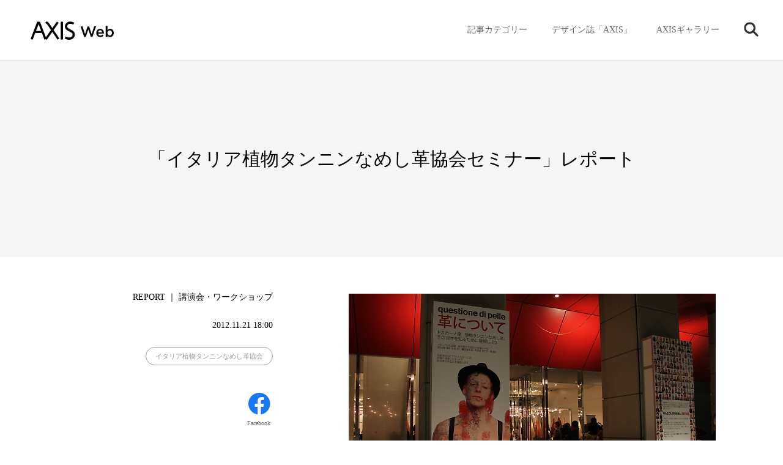

--- FILE ---
content_type: text/html; charset=UTF-8
request_url: https://www.axismag.jp/posts/2012/11/35180.html
body_size: 83631
content:
<!DOCTYPE html>
<html lang="ja">
<head prefix="og: http://ogp.me/ns# fb: http://ogp.me/ns/fb# article: http://ogp.me/ns/article#">
<meta charset="utf-8" />
<meta name="viewport" content="width=device-width, initial-scale=1">
<meta http-equiv="X-UA-Compatible" content="IE=edge">
<meta name="format-detection" content="telephone=no">
<meta name="apple-mobile-web-app-capable" content="yes">
<meta name="apple-mobile-web-app-status-bar-style" content="default">
<meta name='robots' content='max-image-preview:large' />
	<style>img:is([sizes="auto" i], [sizes^="auto," i]) { contain-intrinsic-size: 3000px 1500px }</style>
	<script type="text/javascript" id="wpp-js" src="https://www.axismag.jp/axismag-admin/wp-content/plugins/wordpress-popular-posts/assets/js/wpp.min.js?ver=7.3.3" data-sampling="0" data-sampling-rate="100" data-api-url="https://www.axismag.jp/wp-json/wordpress-popular-posts" data-post-id="35180" data-token="4714d22fb0" data-lang="0" data-debug="0"></script>
<script type="text/javascript">
/* <![CDATA[ */
window._wpemojiSettings = {"baseUrl":"https:\/\/s.w.org\/images\/core\/emoji\/16.0.1\/72x72\/","ext":".png","svgUrl":"https:\/\/s.w.org\/images\/core\/emoji\/16.0.1\/svg\/","svgExt":".svg","source":{"concatemoji":"https:\/\/www.axismag.jp\/axismag-admin\/wp-includes\/js\/wp-emoji-release.min.js?ver=6.8.2"}};
/*! This file is auto-generated */
!function(s,n){var o,i,e;function c(e){try{var t={supportTests:e,timestamp:(new Date).valueOf()};sessionStorage.setItem(o,JSON.stringify(t))}catch(e){}}function p(e,t,n){e.clearRect(0,0,e.canvas.width,e.canvas.height),e.fillText(t,0,0);var t=new Uint32Array(e.getImageData(0,0,e.canvas.width,e.canvas.height).data),a=(e.clearRect(0,0,e.canvas.width,e.canvas.height),e.fillText(n,0,0),new Uint32Array(e.getImageData(0,0,e.canvas.width,e.canvas.height).data));return t.every(function(e,t){return e===a[t]})}function u(e,t){e.clearRect(0,0,e.canvas.width,e.canvas.height),e.fillText(t,0,0);for(var n=e.getImageData(16,16,1,1),a=0;a<n.data.length;a++)if(0!==n.data[a])return!1;return!0}function f(e,t,n,a){switch(t){case"flag":return n(e,"\ud83c\udff3\ufe0f\u200d\u26a7\ufe0f","\ud83c\udff3\ufe0f\u200b\u26a7\ufe0f")?!1:!n(e,"\ud83c\udde8\ud83c\uddf6","\ud83c\udde8\u200b\ud83c\uddf6")&&!n(e,"\ud83c\udff4\udb40\udc67\udb40\udc62\udb40\udc65\udb40\udc6e\udb40\udc67\udb40\udc7f","\ud83c\udff4\u200b\udb40\udc67\u200b\udb40\udc62\u200b\udb40\udc65\u200b\udb40\udc6e\u200b\udb40\udc67\u200b\udb40\udc7f");case"emoji":return!a(e,"\ud83e\udedf")}return!1}function g(e,t,n,a){var r="undefined"!=typeof WorkerGlobalScope&&self instanceof WorkerGlobalScope?new OffscreenCanvas(300,150):s.createElement("canvas"),o=r.getContext("2d",{willReadFrequently:!0}),i=(o.textBaseline="top",o.font="600 32px Arial",{});return e.forEach(function(e){i[e]=t(o,e,n,a)}),i}function t(e){var t=s.createElement("script");t.src=e,t.defer=!0,s.head.appendChild(t)}"undefined"!=typeof Promise&&(o="wpEmojiSettingsSupports",i=["flag","emoji"],n.supports={everything:!0,everythingExceptFlag:!0},e=new Promise(function(e){s.addEventListener("DOMContentLoaded",e,{once:!0})}),new Promise(function(t){var n=function(){try{var e=JSON.parse(sessionStorage.getItem(o));if("object"==typeof e&&"number"==typeof e.timestamp&&(new Date).valueOf()<e.timestamp+604800&&"object"==typeof e.supportTests)return e.supportTests}catch(e){}return null}();if(!n){if("undefined"!=typeof Worker&&"undefined"!=typeof OffscreenCanvas&&"undefined"!=typeof URL&&URL.createObjectURL&&"undefined"!=typeof Blob)try{var e="postMessage("+g.toString()+"("+[JSON.stringify(i),f.toString(),p.toString(),u.toString()].join(",")+"));",a=new Blob([e],{type:"text/javascript"}),r=new Worker(URL.createObjectURL(a),{name:"wpTestEmojiSupports"});return void(r.onmessage=function(e){c(n=e.data),r.terminate(),t(n)})}catch(e){}c(n=g(i,f,p,u))}t(n)}).then(function(e){for(var t in e)n.supports[t]=e[t],n.supports.everything=n.supports.everything&&n.supports[t],"flag"!==t&&(n.supports.everythingExceptFlag=n.supports.everythingExceptFlag&&n.supports[t]);n.supports.everythingExceptFlag=n.supports.everythingExceptFlag&&!n.supports.flag,n.DOMReady=!1,n.readyCallback=function(){n.DOMReady=!0}}).then(function(){return e}).then(function(){var e;n.supports.everything||(n.readyCallback(),(e=n.source||{}).concatemoji?t(e.concatemoji):e.wpemoji&&e.twemoji&&(t(e.twemoji),t(e.wpemoji)))}))}((window,document),window._wpemojiSettings);
/* ]]> */
</script>
<style id='wp-emoji-styles-inline-css' type='text/css'>

	img.wp-smiley, img.emoji {
		display: inline !important;
		border: none !important;
		box-shadow: none !important;
		height: 1em !important;
		width: 1em !important;
		margin: 0 0.07em !important;
		vertical-align: -0.1em !important;
		background: none !important;
		padding: 0 !important;
	}
</style>
<link rel='stylesheet' id='wp-block-library-css' href='https://www.axismag.jp/axismag-admin/wp-includes/css/dist/block-library/style.min.css?ver=6.8.2' type='text/css' media='all' />
<style id='classic-theme-styles-inline-css' type='text/css'>
/*! This file is auto-generated */
.wp-block-button__link{color:#fff;background-color:#32373c;border-radius:9999px;box-shadow:none;text-decoration:none;padding:calc(.667em + 2px) calc(1.333em + 2px);font-size:1.125em}.wp-block-file__button{background:#32373c;color:#fff;text-decoration:none}
</style>
<style id='global-styles-inline-css' type='text/css'>
:root{--wp--preset--aspect-ratio--square: 1;--wp--preset--aspect-ratio--4-3: 4/3;--wp--preset--aspect-ratio--3-4: 3/4;--wp--preset--aspect-ratio--3-2: 3/2;--wp--preset--aspect-ratio--2-3: 2/3;--wp--preset--aspect-ratio--16-9: 16/9;--wp--preset--aspect-ratio--9-16: 9/16;--wp--preset--color--black: #000000;--wp--preset--color--cyan-bluish-gray: #abb8c3;--wp--preset--color--white: #ffffff;--wp--preset--color--pale-pink: #f78da7;--wp--preset--color--vivid-red: #cf2e2e;--wp--preset--color--luminous-vivid-orange: #ff6900;--wp--preset--color--luminous-vivid-amber: #fcb900;--wp--preset--color--light-green-cyan: #7bdcb5;--wp--preset--color--vivid-green-cyan: #00d084;--wp--preset--color--pale-cyan-blue: #8ed1fc;--wp--preset--color--vivid-cyan-blue: #0693e3;--wp--preset--color--vivid-purple: #9b51e0;--wp--preset--gradient--vivid-cyan-blue-to-vivid-purple: linear-gradient(135deg,rgba(6,147,227,1) 0%,rgb(155,81,224) 100%);--wp--preset--gradient--light-green-cyan-to-vivid-green-cyan: linear-gradient(135deg,rgb(122,220,180) 0%,rgb(0,208,130) 100%);--wp--preset--gradient--luminous-vivid-amber-to-luminous-vivid-orange: linear-gradient(135deg,rgba(252,185,0,1) 0%,rgba(255,105,0,1) 100%);--wp--preset--gradient--luminous-vivid-orange-to-vivid-red: linear-gradient(135deg,rgba(255,105,0,1) 0%,rgb(207,46,46) 100%);--wp--preset--gradient--very-light-gray-to-cyan-bluish-gray: linear-gradient(135deg,rgb(238,238,238) 0%,rgb(169,184,195) 100%);--wp--preset--gradient--cool-to-warm-spectrum: linear-gradient(135deg,rgb(74,234,220) 0%,rgb(151,120,209) 20%,rgb(207,42,186) 40%,rgb(238,44,130) 60%,rgb(251,105,98) 80%,rgb(254,248,76) 100%);--wp--preset--gradient--blush-light-purple: linear-gradient(135deg,rgb(255,206,236) 0%,rgb(152,150,240) 100%);--wp--preset--gradient--blush-bordeaux: linear-gradient(135deg,rgb(254,205,165) 0%,rgb(254,45,45) 50%,rgb(107,0,62) 100%);--wp--preset--gradient--luminous-dusk: linear-gradient(135deg,rgb(255,203,112) 0%,rgb(199,81,192) 50%,rgb(65,88,208) 100%);--wp--preset--gradient--pale-ocean: linear-gradient(135deg,rgb(255,245,203) 0%,rgb(182,227,212) 50%,rgb(51,167,181) 100%);--wp--preset--gradient--electric-grass: linear-gradient(135deg,rgb(202,248,128) 0%,rgb(113,206,126) 100%);--wp--preset--gradient--midnight: linear-gradient(135deg,rgb(2,3,129) 0%,rgb(40,116,252) 100%);--wp--preset--font-size--small: 13px;--wp--preset--font-size--medium: 20px;--wp--preset--font-size--large: 36px;--wp--preset--font-size--x-large: 42px;--wp--preset--spacing--20: 0.44rem;--wp--preset--spacing--30: 0.67rem;--wp--preset--spacing--40: 1rem;--wp--preset--spacing--50: 1.5rem;--wp--preset--spacing--60: 2.25rem;--wp--preset--spacing--70: 3.38rem;--wp--preset--spacing--80: 5.06rem;--wp--preset--shadow--natural: 6px 6px 9px rgba(0, 0, 0, 0.2);--wp--preset--shadow--deep: 12px 12px 50px rgba(0, 0, 0, 0.4);--wp--preset--shadow--sharp: 6px 6px 0px rgba(0, 0, 0, 0.2);--wp--preset--shadow--outlined: 6px 6px 0px -3px rgba(255, 255, 255, 1), 6px 6px rgba(0, 0, 0, 1);--wp--preset--shadow--crisp: 6px 6px 0px rgba(0, 0, 0, 1);}:where(.is-layout-flex){gap: 0.5em;}:where(.is-layout-grid){gap: 0.5em;}body .is-layout-flex{display: flex;}.is-layout-flex{flex-wrap: wrap;align-items: center;}.is-layout-flex > :is(*, div){margin: 0;}body .is-layout-grid{display: grid;}.is-layout-grid > :is(*, div){margin: 0;}:where(.wp-block-columns.is-layout-flex){gap: 2em;}:where(.wp-block-columns.is-layout-grid){gap: 2em;}:where(.wp-block-post-template.is-layout-flex){gap: 1.25em;}:where(.wp-block-post-template.is-layout-grid){gap: 1.25em;}.has-black-color{color: var(--wp--preset--color--black) !important;}.has-cyan-bluish-gray-color{color: var(--wp--preset--color--cyan-bluish-gray) !important;}.has-white-color{color: var(--wp--preset--color--white) !important;}.has-pale-pink-color{color: var(--wp--preset--color--pale-pink) !important;}.has-vivid-red-color{color: var(--wp--preset--color--vivid-red) !important;}.has-luminous-vivid-orange-color{color: var(--wp--preset--color--luminous-vivid-orange) !important;}.has-luminous-vivid-amber-color{color: var(--wp--preset--color--luminous-vivid-amber) !important;}.has-light-green-cyan-color{color: var(--wp--preset--color--light-green-cyan) !important;}.has-vivid-green-cyan-color{color: var(--wp--preset--color--vivid-green-cyan) !important;}.has-pale-cyan-blue-color{color: var(--wp--preset--color--pale-cyan-blue) !important;}.has-vivid-cyan-blue-color{color: var(--wp--preset--color--vivid-cyan-blue) !important;}.has-vivid-purple-color{color: var(--wp--preset--color--vivid-purple) !important;}.has-black-background-color{background-color: var(--wp--preset--color--black) !important;}.has-cyan-bluish-gray-background-color{background-color: var(--wp--preset--color--cyan-bluish-gray) !important;}.has-white-background-color{background-color: var(--wp--preset--color--white) !important;}.has-pale-pink-background-color{background-color: var(--wp--preset--color--pale-pink) !important;}.has-vivid-red-background-color{background-color: var(--wp--preset--color--vivid-red) !important;}.has-luminous-vivid-orange-background-color{background-color: var(--wp--preset--color--luminous-vivid-orange) !important;}.has-luminous-vivid-amber-background-color{background-color: var(--wp--preset--color--luminous-vivid-amber) !important;}.has-light-green-cyan-background-color{background-color: var(--wp--preset--color--light-green-cyan) !important;}.has-vivid-green-cyan-background-color{background-color: var(--wp--preset--color--vivid-green-cyan) !important;}.has-pale-cyan-blue-background-color{background-color: var(--wp--preset--color--pale-cyan-blue) !important;}.has-vivid-cyan-blue-background-color{background-color: var(--wp--preset--color--vivid-cyan-blue) !important;}.has-vivid-purple-background-color{background-color: var(--wp--preset--color--vivid-purple) !important;}.has-black-border-color{border-color: var(--wp--preset--color--black) !important;}.has-cyan-bluish-gray-border-color{border-color: var(--wp--preset--color--cyan-bluish-gray) !important;}.has-white-border-color{border-color: var(--wp--preset--color--white) !important;}.has-pale-pink-border-color{border-color: var(--wp--preset--color--pale-pink) !important;}.has-vivid-red-border-color{border-color: var(--wp--preset--color--vivid-red) !important;}.has-luminous-vivid-orange-border-color{border-color: var(--wp--preset--color--luminous-vivid-orange) !important;}.has-luminous-vivid-amber-border-color{border-color: var(--wp--preset--color--luminous-vivid-amber) !important;}.has-light-green-cyan-border-color{border-color: var(--wp--preset--color--light-green-cyan) !important;}.has-vivid-green-cyan-border-color{border-color: var(--wp--preset--color--vivid-green-cyan) !important;}.has-pale-cyan-blue-border-color{border-color: var(--wp--preset--color--pale-cyan-blue) !important;}.has-vivid-cyan-blue-border-color{border-color: var(--wp--preset--color--vivid-cyan-blue) !important;}.has-vivid-purple-border-color{border-color: var(--wp--preset--color--vivid-purple) !important;}.has-vivid-cyan-blue-to-vivid-purple-gradient-background{background: var(--wp--preset--gradient--vivid-cyan-blue-to-vivid-purple) !important;}.has-light-green-cyan-to-vivid-green-cyan-gradient-background{background: var(--wp--preset--gradient--light-green-cyan-to-vivid-green-cyan) !important;}.has-luminous-vivid-amber-to-luminous-vivid-orange-gradient-background{background: var(--wp--preset--gradient--luminous-vivid-amber-to-luminous-vivid-orange) !important;}.has-luminous-vivid-orange-to-vivid-red-gradient-background{background: var(--wp--preset--gradient--luminous-vivid-orange-to-vivid-red) !important;}.has-very-light-gray-to-cyan-bluish-gray-gradient-background{background: var(--wp--preset--gradient--very-light-gray-to-cyan-bluish-gray) !important;}.has-cool-to-warm-spectrum-gradient-background{background: var(--wp--preset--gradient--cool-to-warm-spectrum) !important;}.has-blush-light-purple-gradient-background{background: var(--wp--preset--gradient--blush-light-purple) !important;}.has-blush-bordeaux-gradient-background{background: var(--wp--preset--gradient--blush-bordeaux) !important;}.has-luminous-dusk-gradient-background{background: var(--wp--preset--gradient--luminous-dusk) !important;}.has-pale-ocean-gradient-background{background: var(--wp--preset--gradient--pale-ocean) !important;}.has-electric-grass-gradient-background{background: var(--wp--preset--gradient--electric-grass) !important;}.has-midnight-gradient-background{background: var(--wp--preset--gradient--midnight) !important;}.has-small-font-size{font-size: var(--wp--preset--font-size--small) !important;}.has-medium-font-size{font-size: var(--wp--preset--font-size--medium) !important;}.has-large-font-size{font-size: var(--wp--preset--font-size--large) !important;}.has-x-large-font-size{font-size: var(--wp--preset--font-size--x-large) !important;}
:where(.wp-block-post-template.is-layout-flex){gap: 1.25em;}:where(.wp-block-post-template.is-layout-grid){gap: 1.25em;}
:where(.wp-block-columns.is-layout-flex){gap: 2em;}:where(.wp-block-columns.is-layout-grid){gap: 2em;}
:root :where(.wp-block-pullquote){font-size: 1.5em;line-height: 1.6;}
</style>
<link rel="https://api.w.org/" href="https://www.axismag.jp/wp-json/" /><link rel="EditURI" type="application/rsd+xml" title="RSD" href="https://www.axismag.jp/axismag-admin/xmlrpc.php?rsd" />
<meta name="generator" content="WordPress 6.8.2" />
<link rel="canonical" href="https://www.axismag.jp/posts/2012/11/35180.html" />
<link rel='shortlink' href='https://www.axismag.jp/?p=35180' />
<link rel="alternate" title="oEmbed (JSON)" type="application/json+oembed" href="https://www.axismag.jp/wp-json/oembed/1.0/embed?url=https%3A%2F%2Fwww.axismag.jp%2Fposts%2F2012%2F11%2F35180.html" />
<link rel="alternate" title="oEmbed (XML)" type="text/xml+oembed" href="https://www.axismag.jp/wp-json/oembed/1.0/embed?url=https%3A%2F%2Fwww.axismag.jp%2Fposts%2F2012%2F11%2F35180.html&#038;format=xml" />
            <style id="wpp-loading-animation-styles">@-webkit-keyframes bgslide{from{background-position-x:0}to{background-position-x:-200%}}@keyframes bgslide{from{background-position-x:0}to{background-position-x:-200%}}.wpp-widget-block-placeholder,.wpp-shortcode-placeholder{margin:0 auto;width:60px;height:3px;background:#dd3737;background:linear-gradient(90deg,#dd3737 0%,#571313 10%,#dd3737 100%);background-size:200% auto;border-radius:3px;-webkit-animation:bgslide 1s infinite linear;animation:bgslide 1s infinite linear}</style>
            <title>「イタリア植物タンニンなめし革協会セミナー」レポート | AXIS Web | デザインの視点で、人間の可能性や創造性を伝えるメディア</title>
<meta name="description" content="11月15日、イタリア文化会館（東京・九段南）で、イタリア植物タンニンなめし革協会によるセミナーが開催された。イタリア・トスカーナ州のタンナー23社が加盟する同協会は、2000年から日本市場に向けて植物タンニンを使ったなめし革のプロモーションに取り…" />
<meta name="twitter:card" content="summary_large_image" />
<meta name="twitter:site" content="@[axismag]" />
<meta name="twitter:player" content="@[axismag]" />

<link rel="alternate" type="application/rss+xml" title="AXIS Web | デザインの視点で、人間の可能性や創造性を伝えるメディア" href="https://www.axismag.jp/feed">
<meta property="og:site_name" content="AXIS Web" />
<meta property="og:type" content="website" />
<meta property="og:title" content="「イタリア植物タンニンなめし革協会セミナー」レポート | AXIS Web | デザインの視点で、人間の可能性や創造性を伝えるメディア" />
<meta property="og:url" content="https://www.axismag.jp/posts/2012/11/35180.html" />
<meta property="og:image" content="https://www.axismag.jp/axismag-admin/wp-content/uploads/2012/11/t_IMG_7548.jpg" />
<meta property="og:description" content="11月15日、イタリア文化会館（東京・九段南）で、イタリア植物タンニンなめし革協会によるセミナーが開催された。イタリア・トスカーナ州のタンナー23社が加盟する同協会は、2000年から日本市場に向けて植物タンニンを使ったなめし革のプロモーションに取り…" />
<meta property="fb:app_id" content="1050154118449581" />

<link rel="shortcut icon" href="https://www.axismag.jp/axismag-admin/wp-content/themes/axismag_2017/common/images/favicon.ico" />
<link rel="apple-touch-icon" href="https://www.axismag.jp/axismag-admin/wp-content/themes/axismag_2017/common/images/apple-touch-icon.png" />
<link rel="stylesheet" type="text/css" href="https://www.axismag.jp/axismag-admin/wp-content/themes/axismag_2017/assets/css/main.css" />
<link rel="stylesheet" type="text/css" href="https://www.axismag.jp/axismag-admin/wp-content/themes/axismag_2017/common/css/archive_sp.css" />
<link rel="stylesheet" type="text/css" href="https://www.axismag.jp/axismag-admin/wp-content/themes/axismag_2017/common/css/posts_sp.css" />
<link rel="stylesheet" type="text/css" href="https://www.axismag.jp/axismag-admin/wp-content/themes/axismag_2017/common/css/posts_pc.css" id="css_pc" />

<link rel="stylesheet" type="text/css" href="https://www.axismag.jp/axismag-admin/wp-content/themes/axismag_2017/common/css/swiper-bundle.css" />
<link rel="stylesheet" type="text/css" href="https://www.axismag.jp/axismag-admin/wp-content/themes/axismag_2017/common/css/swiper-theme.css" />

<link rel="stylesheet" type="text/css" media="print" href="https://www.axismag.jp/axismag-admin/wp-content/themes/axismag_2017/common/css/print.css" />

<script type="text/javascript" src="https://www.axismag.jp/axismag-admin/wp-content/themes/axismag_2017/common/js/jquery-1.12.4.min.js"></script>

<script data-rt-user="0bdbcc2d21d12471d1f0a093f73c5693" data-rt-nofliker="true" data-rt-manual="false" src="https://asp2.realtype.jp/api/script/v4"></script>
<script type="text/javascript" src="https://www.axismag.jp/axismag-admin/wp-content/themes/axismag_2017/common/js/lib.js"></script>
<script type="text/javascript" src="https://www.axismag.jp/axismag-admin/wp-content/themes/axismag_2017/common/js/common.js"></script>

<!-- Google Tag Manager -->
<script>(function(w,d,s,l,i){w[l]=w[l]||[];w[l].push({'gtm.start':
new Date().getTime(),event:'gtm.js'});var f=d.getElementsByTagName(s)[0],
j=d.createElement(s),dl=l!='dataLayer'?'&l='+l:'';j.async=true;j.src=
'https://www.googletagmanager.com/gtm.js?id='+i+dl;f.parentNode.insertBefore(j,f);
})(window,document,'script','dataLayer','GTM-N9KQ8KZ');</script>
<!-- End Google Tag Manager -->

<!-- Facebook Pixel Code -->
<script>
  !function(f,b,e,v,n,t,s)
  {if(f.fbq)return;n=f.fbq=function(){n.callMethod?
  n.callMethod.apply(n,arguments):n.queue.push(arguments)};
  if(!f._fbq)f._fbq=n;n.push=n;n.loaded=!0;n.version='2.0';
  n.queue=[];t=b.createElement(e);t.async=!0;
  t.src=v;s=b.getElementsByTagName(e)[0];
  s.parentNode.insertBefore(t,s)}(window, document,'script',
  'https://connect.facebook.net/en_US/fbevents.js');
  fbq('init', '1564086390353210');
  fbq('track', 'PageView');
</script>
<noscript><img height="1" width="1" style="display:none"
  src="https://www.facebook.com/tr?id=1564086390353210&ev=PageView&noscript=1"
/></noscript>
<!-- End Facebook Pixel Code -->

<script src='https://www.google.com/recaptcha/api.js'></script>


</head>

<body id="posts">

<!-- Google Tag Manager (noscript) -->
<noscript><iframe src="https://www.googletagmanager.com/ns.html?id=GTM-N9KQ8KZ"
height="0" width="0" style="display:none;visibility:hidden"></iframe></noscript>
<!-- End Google Tag Manager (noscript) -->

<p class="ico_loading"><span></span></p>
<div id="header">
    <div id="header_inner">
        <h1><a href="/"><img src="https://www.axismag.jp/axismag-admin/wp-content/themes/axismag_2017/common/images/img_logo_axismag.png" alt="AXIS WEB MAGAZINE" class="pc"><img src="https://www.axismag.jp/axismag-admin/wp-content/themes/axismag_2017/common/images/img_logo_axismag_sp.png" alt="AXIS WEB MAGAZINE" class="sp"></a></h1>
        <div class="head_fix">
        <div id="sp_cat_nav" class="ff_m">
            <div class="inner_wrap">
                <div class="sp_nav_inner">
                    <ul>
                        <li id="sp_nav_home">
                            <a href="/">
                                <p>HOME</p>
                            </a>
                        </li>
                        <li id="sp_nav_membership">
                            <a href="/type/membership/">
                                <p>Membership</p>
                            </a>
                        </li>
                        <li id="sp_nav_serial">
                            <a href="/type/serial/">
                                <p>シリーズ</p>
                            </a>
                        </li>
                                                <li id="sp_nav_architecture">
                            <a href="/category/architecture">
                                <p>建築</p>
                            </a>
                        </li>
                        <li id="sp_nav_product">
                            <a href="/category/product">
                                <p>プロダクト</p>
                            </a>
                        </li>
                        <li id="sp_nav_interior">
                            <a href="/category/interior">
                                <p>インテリア</p>
                            </a>
                        </li>
                        <li id="sp_nav_business">
                            <a href="/category/business">
                                <p>ビジネス</p>
                            </a>
                        </li>
                        <li id="sp_nav_food">
                            <a href="/category/food">
                                <p>フード・食</p>
                            </a>
                        </li>
                        <li id="sp_nav_graphic">
                            <a href="/category/graphic">
                                <p>グラフィック</p>
                            </a>
                        </li>
                        <li id="sp_nav_technology">
                            <a href="/category/technology">
                                <p>テクノロジー</p>
                            </a>
                        </li>
                        <li id="sp_nav_art">
                            <a href="/category/art">
                                <p>アート</p>
                            </a>
                        </li>
                        <li id="sp_nav_fashion">
                            <a href="/category/fashion">
                                <p>ファッション</p>
                            </a>
                        </li>
                        <li id="sp_nav_social">
                            <a href="/category/social">
                                <p>ソーシャル</p>
                            </a>
                        </li>
                        <li id="sp_nav_sound">
                            <a href="/category/sound">
                                <p>サウンド</p>
                            </a>
                        </li>
                        <li id="sp_nav_science">
                            <a href="/category/science">
                                <p>サイエンス</p>
                            </a>
                        </li>
                        <li id="sp_nav_culture">
                            <a href="/category/culture">
                                <p>カルチャー</p>
                            </a>
                        </li>
                        <li id="sp_nav_craft">
                            <a href="/category/craft">
                                <p>工芸</p>
                            </a>
                        </li>
                        <li id="sp_nav_axis_magazine">
                            <a href="/axis_magazine/">
                                <p>デザイン誌「AXIS」</p>
                            </a>
                        </li>
                        <li id="sp_nav_axis_forum">
                            <a href="/axis_forum/">
                                <p>AXISギャラリー</p>
                            </a>
                        </li>
                    </ul>
                </div>
            </div>
        </div>
    </div>
    <div id="gnav">
        <div id="gnav_inner">
            <div id="gnav_menu">
                <ul>
                    <li class="gnav_cat sub_nav parents">
                        <p class="switch_pc ico">記事カテゴリー</p>
                        <div class="sub_outer">
                            <div class="sub_menu">
                                <div class="menu_inner">
                                    <section class="switch_sp type_sp sp_axis">
                                        <h3 class="ff_b">デザイン誌「AXIS」</h3>
                                        <div class="s_inner">
                                            <a href="https://www.axismag.jp/posts/2012/11/35180.html" class="ov_color">
                                                <div class="row">
                                                    <p class="img"><img src="" alt="「イタリア植物タンニンなめし革協会セミナー」レポート"></p>
                                                    <div class="info">
                                                        <p class="cat">増刊号</p>
                                                        <h4 class="ff_b">「イタリア植物タンニンなめし革協会セミナー」レポート</h4>
                                                    </div>
                                                </div>
                                            </a>
                                            <a href="/axis_magazine/" class="ov_color_p">
                                                <div class="all">
                                                    <p>バックナンバー一覧</p><p class="count num c_split" data-org="51">51</p>
                                                </div>
                                            </a>
                                        </div>
                                    </section>

                                    <section class="switch_sp type_sp sp_axis_forum">
                                        <h3 class="ff_b">AXISギャラリー</h3>
                                        <div class="s_inner">
                                            <a href="https://www.axismag.jp/posts/2012/11/35180.html" class="ov_color">
                                                <div class="row">
                                                    <p class="img"><img src="" alt="「イタリア植物タンニンなめし革協会セミナー」レポート"></p>
                                                    <div class="info">
                                                        <p class="cat"></p>
                                                        <h4 class="ff_b">「イタリア植物タンニンなめし革協会セミナー」レポート</h4>
                                                    </div>
                                                </div>
                                            </a>
                                            <a href="/axis_forum/" class="ov_color_p">
                                                <div class="all">
                                                    <p class="t">バックナンバー一覧</p><p class="count num c_split" data-org="185">185</p>
                                                </div>
                                            </a>
                                        </div>
                                    </section>


                                    <section class="switch_sp gnav_search sub_nav parents">
                                        <p class="switch_pc ico ico_search"><img src="https://www.axismag.jp/axismag-admin/wp-content/themes/axismag_2017/common/images/parts_ico_search.png" alt=""></p>
                                        <div class="sub_outer">
                                            <div class="sub_menu">
                                                <div class="menu_inner">
                                                    <section class="section_search">
                                                        <h3 class="switch_sp ff_b">検索</h3>
                                                        <form role="search" method="get" id="searchform" action="/" >
                                                            <div class="search_area">
                                                                <input type="text" value="" name="s" class="s" placeholder="キーワードを入力してください" autocomplete="off" />
                                                                <input type="submit" class="searchsubmit" value="" />
                                                            </div>
                                                        </form>
                                                        <div class="search_cloud">
                                                            <h4 class="ff_b">注目のワード</h4>
                                                            <ul>
                                                                                <li>
                                                                    <a href="/tag/bito">
                                                                        <p>#Bito</p>
                                                                    </a>
                                                                </li>
                                                                                <li>
                                                                    <a href="/tag/everyday-practice">
                                                                        <p>#Everyday Practice</p>
                                                                    </a>
                                                                </li>
                                                                                <li>
                                                                    <a href="/tag/stockholm-design-lab">
                                                                        <p>#Stockholm Design Lab</p>
                                                                    </a>
                                                                </li>
                                                                                <li>
                                                                    <a href="/tag/type-of-feeling">
                                                                        <p>#Type of Feeling</p>
                                                                    </a>
                                                                </li>
                                                                                <li>
                                                                    <a href="/tag/c-album">
                                                                        <p>#c-album</p>
                                                                    </a>
                                                                </li>
                                                                                <li>
                                                                    <a href="/tag/%e3%83%93%e3%83%a7%e3%83%ab%e3%83%b3%e3%83%bb%e3%82%af%e3%82%bd%e3%83%95%e3%82%b9%e3%82%ad%e3%83%bc">
                                                                        <p>#ビョルン・クソフスキー</p>
                                                                    </a>
                                                                </li>
                                                                                <li>
                                                                    <a href="/tag/%e5%90%89%e5%8b%9d%e5%88%b6%e4%bd%9c%e6%89%80">
                                                                        <p>#吉勝制作所</p>
                                                                    </a>
                                                                </li>
                                                                                            </ul>
                                                        </div>
                                                    </section>
                                                </div>
                                            </div>
                                        </div><!-- // .sub_outer -->
                                    </section>






                                    <section class="switch_pc">
                                        <h3 class="ff_b">記事のカテゴリー</h3>
                                        <ul>
                                            <li>
                                                <a href="/posts/architecture">
                                                    <h4>建築<span>Architecture</span></h4>
                                                    <p class="num c_split" data-org="1863">1863</p>
                                                </a>
                                            </li>
                                            <li>
                                                <a href="/posts/product">
                                                    <h4>プロダクト<span>Product</span></h4>
                                                    <p class="num c_split" data-org="3314">3314</p>
                                                </a>
                                            </li>
                                            <li>
                                                <a href="/posts/interior">
                                                    <h4>インテリア<span>Interior</span></h4>
                                                    <p class="num c_split" data-org="1413">1413</p>
                                                </a>
                                            </li>
                                            <li>
                                                <a href="/posts/business">
                                                    <h4>ビジネス<span>Business</span></h4>
                                                    <p class="num c_split" data-org="1065">1065</p>
                                                </a>
                                            </li>
                                            <li>
                                                <a href="/posts/food">
                                                    <h4>フード・食<span>Food</span></h4>
                                                    <p class="num c_split" data-org="515">515</p>
                                                </a>
                                            </li>
                                            <li>
                                                <a href="/posts/graphic">
                                                    <h4>グラフィック<span>Graphic</span></h4>
                                                    <p class="num c_split" data-org="593">593</p>
                                                </a>
                                            </li>
                                            <li>
                                                <a href="/posts/technology">
                                                    <h4>テクノロジー<span>Technology</span></h4>
                                                    <p class="num c_split" data-org="824">824</p>
                                                </a>
                                            </li>
                                            <li>
                                                <a href="/posts/art">
                                                    <h4>アート<span>Art</span></h4>
                                                    <p class="num c_split" data-org="1049">1049</p>
                                                </a>
                                            </li>
                                            <li>
                                                <a href="/posts/fashion">
                                                    <h4>ファッション<span>Fashion</span></h4>
                                                    <p class="num c_split" data-org="741">741</p>
                                                </a>
                                            </li>
                                            <li>
                                                <a href="/posts/social">
                                                    <h4>ソーシャル<span>Social</span></h4>
                                                    <p class="num c_split" data-org="1206">1206</p>
                                                </a>
                                            </li>
                                            <li>
                                                <a href="/posts/sound">
                                                    <h4>サウンド<span>Sound</span></h4>
                                                    <p class="num c_split" data-org="287">287</p>
                                                </a>
                                            </li>
                                            <li>
                                                <a href="/posts/science">
                                                    <h4>サイエンス<span>Science</span></h4>
                                                    <p class="num c_split" data-org="393">393</p>
                                                </a>
                                            </li>
                                            <li>
                                                <a href="/posts/culture">
                                                    <h4>カルチャー<span>Culture</span></h4>
                                                    <p class="num c_split" data-org="385">385</p>
                                                </a>
                                            </li>
                                            <li>
                                                <a href="/posts/craft">
                                                    <h4>工芸<span>Craft</span></h4>
                                                    <p class="num c_split" data-org="338">338</p>
                                                </a>
                                            </li>
                                            <li>
                                                <a href="/posts/recruit">
                                                    <h4>採用情報<span>Recruit</span></h4>
                                                    <p class="num c_split" data-org="1">1</p>
                                                </a>
                                            </li>
                                        </ul>
                                    </section>

                                    <section class="type_posttype">
                                        <h3 class="ff_b">記事のタイプ</h3>
                                        <ul>
                                            <li>
                                                <a href="/type/feature">
                                                    <h4>特集<span>Feature</span></h4>
                                                    <p class="num c_split" data-org="17">17</p>
                                                </a>
                                            </li>
                                            <li>
                                                <a href="/type/news">
                                                    <h4>ニュース<span>News</span></h4>
                                                    <p class="num c_split" data-org="11470">11470</p>
                                                </a>
                                            </li>
                                            <li>
                                                <a href="/type/report">
                                                    <h4>レポート<span>Report</span></h4>
                                                    <p class="num c_split" data-org="712">712</p>
                                                </a>
                                            </li>
                                            <li>
                                                <a href="/type/insight">
                                                    <h4>インサイト<span>Insight</span></h4>
                                                    <p class="num c_split" data-org="22">22</p>
                                                </a>
                                            </li>
                                            <li>
                                                <a href="/type/interview">
                                                    <h4>インタビュー<span>Interview</span></h4>
                                                    <p class="num c_split" data-org="214">214</p>
                                                </a>
                                            </li>
                                            <li>
                                                <a href="/type/talk">
                                                    <h4>トーク<span>Talk</span></h4>
                                                    <p class="num c_split" data-org="13">13</p>
                                                </a>
                                            </li>
                                            <li>
                                                <a href="/type/serial">
                                                    <h4>連載<span>Serial</span></h4>
                                                    <p class="num c_split" data-org="1170">1170</p>
                                                </a>
                                            </li>
                                            <li>
                                                <a href="/type/membership">
                                                    <h4>Membership<span>Membership</span></h4>
                                                    <p class="num c_split" data-org="119">119</p>
                                                </a>
                                            </li>
                                            <li>
                                                <a href="/type/info">
                                                    <h4>お知らせ<span>Info</span></h4>
                                                    <p class="num c_split" data-org="10">10</p>
                                                </a>
                                            </li>
                                        </ul>
                                    </section>
                                    <section>
                                        <h3 class="ff_b">イベント</h3>
                                        <ul>
                                            <li>
                                                <a href="/posts/exhibition">
                                                    <h4>展覧会<span>Exhibition</span></h4>
                                                    <p class="num c_split" data-org="1717">1717</p>
                                                </a>
                                            </li>
                                            <li>
                                                <a href="/posts/trade-fair">
                                                    <h4>見本市・展示会<span>Trade Fair</span></h4>
                                                    <p class="num c_split" data-org="486">486</p>
                                                </a>
                                            </li>
                                            <li>
                                                <a href="/posts/competition">
                                                    <h4>コンペ情報<span>Competition</span></h4>
                                                    <p class="num c_split" data-org="438">438</p>
                                                </a>
                                            </li>
                                            <li>
                                                <a href="/posts/lecture-workshop">
                                                    <h4 class="small">講演会・ワークショップ<span class="small">Lecture/Workshop</span></h4>
                                                    <p class="num c_split" data-org="468">468</p>
                                                </a>
                                            </li>
                                        </ul>
                                    </section>
                                </div>
                            </div>
                        </div><!-- // .sub_outer -->
                    </li>


                    <li class="gnav_axis parents"><a href="/axis_magazine/">デザイン誌「AXIS」</a></li>
                    <li class="gnav_axis_forum parents"><a href="/axis_forum/">AXISギャラリー</a></li>


                    <li class="gnav_search sub_nav parents switch_pc">
                        <p class="switch_pc ico ico_search"><img src="https://www.axismag.jp/axismag-admin/wp-content/themes/axismag_2017/common/images/parts_ico_search.png" alt=""></p>
                        <div class="sub_outer">
                            <div class="sub_menu">
                                <div class="menu_inner">
                                    <section class="section_search">
                                        <h3 class="switch_sp ff_b">検索</h3>
                                        <form role="search" method="get" id="searchform" action="/" >
                                            <div class="search_area">
                                                <input type="text" value="" name="s" class="s" placeholder="キーワードを入力してください" autocomplete="off" />
                                                <input type="submit" class="searchsubmit" value="" />
                                            </div>
                                        </form>
                                        <div class="search_cloud">
                                            <h4 class="ff_b">注目のワード</h4>
                                            <ul>
                                                <li>
                                                    <a href="/tag/bito">
                                                        <p>#Bito</p>
                                                    </a>
                                                </li>
                                                <li>
                                                    <a href="/tag/everyday-practice">
                                                        <p>#Everyday Practice</p>
                                                    </a>
                                                </li>
                                                <li>
                                                    <a href="/tag/stockholm-design-lab">
                                                        <p>#Stockholm Design Lab</p>
                                                    </a>
                                                </li>
                                                <li>
                                                    <a href="/tag/type-of-feeling">
                                                        <p>#Type of Feeling</p>
                                                    </a>
                                                </li>
                                                <li>
                                                    <a href="/tag/c-album">
                                                        <p>#c-album</p>
                                                    </a>
                                                </li>
                                                <li>
                                                    <a href="/tag/%e3%83%93%e3%83%a7%e3%83%ab%e3%83%b3%e3%83%bb%e3%82%af%e3%82%bd%e3%83%95%e3%82%b9%e3%82%ad%e3%83%bc">
                                                        <p>#ビョルン・クソフスキー</p>
                                                    </a>
                                                </li>
                                                <li>
                                                    <a href="/tag/%e5%90%89%e5%8b%9d%e5%88%b6%e4%bd%9c%e6%89%80">
                                                        <p>#吉勝制作所</p>
                                                    </a>
                                                </li>
                                            </ul>
                                        </div>
                                    </section>
                                </div>
                            </div>
                        </div><!-- // .sub_outer -->
                    </li>
                </ul>
            </div>
        </div>
    </div>
    <p class="gnav_ico"></p>
</div>
</div>

<div id="wrap">



  <div id="contents_area" class="page_post" data-cat="posts"
    data-pr='[
    {
        "id": 0,
        "pr_img": [
            "https://www.axismag.jp/axismag-admin/wp-content/uploads/2017/11/Unknown.png",
            1060,
            360,
            false
        ],
        "pr_img_sp": false,
        "pr_link": "https://www.axismag.jp/axis-the-cover-stories/book/",
        "pr_link_blank": false,
        "pr_type": "other",
        "ga_send": "%27click%27%2C%27link%27%2C%27event%27",
        "ga_impression": "%27send%27%2C+%27event%27%2C+%27link%27%2C+%27impression%27"
    },
    {
        "id": 2,
        "pr_img": [
            "https://www.axismag.jp/axismag-admin/wp-content/uploads/2017/11/banner_webmag_bottoma-1.jpg",
            1920,
            652,
            false
        ],
        "pr_img_sp": false,
        "pr_link": "https://www.axismag.jp/axis_magazine/694865.html",
        "pr_link_blank": true,
        "pr_type": "other",
        "ga_send": "%27event%27%2C%27link%27%2C%27click%27%2C%27234%27",
        "ga_impression": "%27send%27%2C+%27event%27%2C+%27link%27%2C+%27impression%27%2C+%27234%27"
    },
    {
        "id": 3,
        "pr_img": [
            "https://www.axismag.jp/axismag-admin/wp-content/uploads/2017/11/AMM_bottom.jpg",
            1920,
            652,
            false
        ],
        "pr_img_sp": false,
        "pr_link": "https://membership.axismag.jp/",
        "pr_link_blank": false,
        "pr_type": "other",
        "ga_send": "%27event%27%2C%27link%27%2C%27click%27%2C%27membership%27",
        "ga_impression": "%27send%27%2C+%27event%27%2C+%27link%27%2C+%27impression%27%2C+%27membership%27"
    },
    {
        "id": 1,
        "pr_img": [
            "https://www.axismag.jp/axismag-admin/wp-content/uploads/2017/11/AXISDesignRadio_banner_02.jpg",
            1920,
            652,
            false
        ],
        "pr_img_sp": false,
        "pr_link": "https://open.spotify.com/show/0H2PWPdeYQvmNmxGwONS98?si=d960e227ee6c4dc8",
        "pr_link_blank": true,
        "pr_type": "other",
        "ga_send": "%27click%27%2C%27link%27%2C%27spotify%27",
        "ga_impression": "%27send%27%2C+%27event%27%2C+%27link%27%2C+%27impression%27%2C+%27spotify%27"
    }
]'>

    <script type="text/javascript">
      GL_AXISMAG.func.requireJs('/axismag-admin/wp-content/themes/axismag_2017/common/js/posts.js');
    </script>

    
    <article data-next_post="36168" data-prev_post="33947"
      data-p_link="https://www.axismag.jp/posts/2012/11/35180.html">

      
      <section class="post_wrap" data-p_link="https://www.axismag.jp/posts/2012/11/35180.html" data-cat="lecture-workshop">

        <div class="post_title">
          <h1 class="ff_b">
            <span><br>「イタリア植物タンニンなめし革協会セミナー」レポート</span>
          </h1>
        </div>

        <!-- // schema.orgの記述 ここから -->
                <script type="application/ld+json">
          {
            "@context": "http://schema.org",
            "@type": "NewsArticle",
            "mainEntityOfPage": {
              "@type": "WebPage",
              "@id": "https://www.axismag.jp/posts/2012/11/35180.html"
            },
            "headline": "「イタリア植物タンニンなめし革協会セミナー」レポート",
            "image": {
              "@type": "ImageObject",
              "url": "https://www.axismag.jp/axismag-admin/wp-content/uploads/2012/11/t_IMG_7548.jpg",
              "height": 400,
              "width": 600            },
            "datePublished": "2012-11-21T18:00:33+0900",
            "dateModified": "2017-10-17T18:02:21+0900",
            "author": {
              "@type": "Person",
              "name": "サーバー管理者"
            },
            "publisher": {
              "@type": "Organization",
              "name": "AXIS Web | デザインの視点で、人間の可能性や創造性を伝えるメディア",
              "logo": {
                "@type": "ImageObject",
                "url": "https://www.axismag.jp/axismag-admin/wp-content/themes/axismag_2017/common/images/img_logo_axismag_schema.png",
                "width": 600,
                "height": 60
              }
            },
            "description": "11月15日、イタリア文化会館（東京・九段南）で、イタリア植物タンニンなめし革協会によるセミナーが開催された。イタリア・トスカーナ州のタンナー23社が加盟する同協会は、2000年から日本市場に向けて植物タンニンを使ったな [&hellip;]"
          }
        </script>
        <!-- // schema.orgの記述 ここまで -->

        <section class="post_content">
          <div class="section_inner">


            <div class="post_info_wrap">
              <div class="post_info">
                <div class="post_category ff_m">
                                      <p><span class="inline-block">REPORT</span> ｜ <span
                        class="inline-block"> 講演会・ワークショップ</span></p>
                                                      </div>

                <div class="post_date ff_m">
                  <p>2012.11.21 18:00</p>
                </div>

                <div class="post_tags switch_pc">
                                    <p><a
                        href="/tag/%e3%82%a4%e3%82%bf%e3%83%aa%e3%82%a2%e6%a4%8d%e7%89%a9%e3%82%bf%e3%83%b3%e3%83%8b%e3%83%b3%e3%81%aa%e3%82%81%e3%81%97%e9%9d%a9%e5%8d%94%e4%bc%9a">イタリア植物タンニンなめし革協会</a></p>                </div>

                <div class="post_share">
                  <ul>
    <li class="share_fb">
         <a href="https://www.facebook.com/sharer/sharer.php?u=https://www.axismag.jp/posts/2012/11/35180.html" onclick="window.open(this.href, 'FBwindow', 'width=650, height=450, menubar=no, toolbar=no, scrollbars=yes'); return false;" target="_blank">
            <p class="ico"><img src="https://www.axismag.jp/axismag-admin/wp-content/themes/axismag_2017/common/images/parts_sns_ico_fb.png" alt="Facebook"></p>
            <p class="name">Facebook</p>
        </a>
    </li>
    <li class="share_tw">
       <a href="https://twitter.com/intent/tweet?text=「イタリア植物タンニンなめし革協会セミナー」レポート｜Webマガジン「AXIS」&url=https://www.axismag.jp/posts/2012/11/35180.html" onclick="window.open(this.href, 'TWwindow', 'width=650, height=450, menubar=no, toolbar=no, scrollbars=yes'); return false;" target="_blank">
            <p class="ico"><img src="https://www.axismag.jp/axismag-admin/wp-content/themes/axismag_2017/common/images/parts_sns_ico_x.png" alt="X"></p>
            <p class="name">X</p>
        </a>
    </li>
    <li class="share_line">
       <a href="http://line.me/R/msg/text/?「イタリア植物タンニンなめし革協会セミナー」レポート｜Webマガジン「AXIS」%0d%0ahttps://www.axismag.jp/posts/2012/11/35180.html" target="_blank" class="no_pjax">
            <p class="ico"><img src="https://www.axismag.jp/axismag-admin/wp-content/themes/axismag_2017/common/images/parts_sns_ico_line.png" alt="LINE"></p>
            <p class="name">LINE</p>
        </a>
    </li>
    <li class="switch_sp"></li>
    <li class="switch_sp"></li>
</ul>                </div>
              </div>

            </div>

            <div class="post_body">
              <div class="post_body_content">
                <p><img loading="lazy" decoding="async" src="https://www.axismag.jp/axismag-admin/wp-content/uploads/2012/11/t_IMG_7548.jpg" alt="" title="t_IMG_7548" width="600" height="400" class="alignright size-full wp-image-35182" /></p>
<div class="clear5"></div>
<p>11月15日、イタリア文化会館（東京・九段南）で、イタリア植物タンニンなめし革協会によるセミナーが開催された。イタリア・トスカーナ州のタンナー23社が加盟する同協会は、2000年から日本市場に向けて植物タンニンを使ったなめし革のプロモーションに取り組んでいる。<!--more--></p>
<div class="clear5"></div>
<p>来場者の多くは靴やバッグなど皮革関連業界の関係者やデザイナー、学生など。今年のセミナーでは、「概要だけでなく植物なめしの特性をより詳しく知りたい」との声に応えて、耐久性や染色堅牢度などの試験データと共により技術的な解説に重点が置かれた。長所も短所もオープンにした上で、素材の可能性についての理解を求めた。</p>
<div class="clear5"></div>
<p><img loading="lazy" decoding="async" src="https://www.axismag.jp/axismag-admin/wp-content/uploads/2012/11/t_0181.jpg" alt="" title="t_0181" width="600" height="400" class="alignright size-full wp-image-35183" /></p>
<h5>▲マッシモ・ボルドリーニ氏（イタリア植物タンニンなめし革協会　副会長）<br />
「協会の目的はルネサンス時代から伝わる歴史的な技術を保護、保存すること。イベントを通じて製品だけでなく、我々のものづくりの情熱と文化そのものを知ってほしい」と挨拶。</h5>
<div class="clear5"></div>
<p><b>植物タンニンなめし革の特性を理解してほしい</b></p>
<p>なめし革産業は、食肉生産の副産物として存在するものである。動物の皮膚からタンパク質、脂肪、不純物を取り除いてやわらかくし、皮革製品の材料として加工しやすくするプロセスが「なめし」である。多くの場合、安価で効率よく生産するためにクロムやアルミニウム、ホルムアルデヒドなどの重金属や化学物質のなめし剤が用いられるが、イタリア植物タンニンなめし革協会の加盟タンナーは伝統的に樹皮などから抽出されたタンニンを使用する。<br />
（植物タンニンなめしの詳しい概要については<a href="http://www.axismag.jp/jp/2011/11/22/「イタリア植物タンニンなめし革協会セミナー」/" target="_blank">昨年のセミナーレポート</a>をご覧下さい）</p>
<div class="clear5"></div>
<p><img loading="lazy" decoding="async" src="https://www.axismag.jp/axismag-admin/wp-content/uploads/2012/11/t_0221-200x300.jpg" alt="" title="t_0221" width="200" height="300" class="alignright size-medium wp-image-35184" /></p>
<h5>レオナルド・ヴォルピ氏（イタリア植物タンニンなめし革協会　副会長）</h5>
<div class="clear5"></div>
<p>同協会のレオナルド・ヴォルピ副会長によれば、加盟タンナーの多くは家族経営による10数人規模の工場だ。職場と住居が同じ場所にあり、環境保全については自分たちの生活に直結する問題として力を尽くしている。<br />
特に浄化設備には多額の投資を惜しまず、工場から排出されるのはほぼ100％浄化された水のみだという。もちろん製品にも自ら厳しい限界値を設け、有毒物質をほとんど含まないことを必須要件として保証している。</p>
<div class="clear5"></div>
<p><img loading="lazy" decoding="async" src="https://www.axismag.jp/axismag-admin/wp-content/uploads/2012/11/t_IMG_7537.jpg" alt="" title="t_IMG_7537" width="600" height="400" class="alignright size-full wp-image-35185" /></p>
<h5>▲協会加盟タンナーによる革の展示。革の香りがいっぱいに広がった会場では、トスカーナ産のワインも振る舞われた。</h5>
<div class="clear5"></div>
<p><img loading="lazy" decoding="async" src="https://www.axismag.jp/axismag-admin/wp-content/uploads/2012/11/t_IMG_7541-300x200.jpg" alt="" title="t_IMG_7541" width="300" height="200" class="alignright size-medium wp-image-35186" /></p>
<div class="clear5"></div>
<p><img loading="lazy" decoding="async" src="https://www.axismag.jp/axismag-admin/wp-content/uploads/2012/11/t_IMG_7539-300x200.jpg" alt="" title="t_IMG_7539" width="300" height="200" class="alignright size-medium wp-image-35187" /></p>
<div class="clear5"></div>
<p>環境や人体に優しいだけでなく、革本来の自然な風合いや手触りもまた植物タンニンなめし革の特長だ。ヴォルピ副会長は、「革は動物と同じ生き物。同じ革が二枚としてないのは当たり前です。そうした一枚一枚の個性を最大限に生かせるのが植物タンニンなめし革なのです」と力を込める。</p>
<div class="clear5"></div>
<p>その一方で、プロダクトの材料として見た時には「個体差」がデメリットとしてとらえられてしまうこともある。そこで同協会では製造技術規則を定め、水滴や摩擦に対する染色堅牢度や耐光性について検査し、そのデータを公開している。<br />
例えば水滴に対する染色堅牢度は「完璧〜許容範囲内の変化」、摩擦に対しては「平均的に良好」といった結果を示した。しかし、厚い仕上げ層をもたない革の場合は摩擦に対する強度が「不十分」、耐光性についてはタンニンの種類に応じて「軽度〜明白な退色が発生する」といった結果も出た。こうしたデータについてヴォルピ氏は率直に「自然な製品であるが故の限界」と話す。</p>
<div class="clear5"></div>
<p>しかしヴォルピ氏は「それが長所でもある」と続ける。「ユートピアのように何でも夢が叶うわけではない。ナチュラルな風合いを生かすからこその経験変化。むしろそれが植物タンニンなめし革の味わいととらえてほしい。私たちはこの素材に何ができて、何ができないかという情報をオープンにすることで、その特色を皆さんに理解してもらいたいのです」。</p>
<div class="clear5"></div>
<p><b>教育プロジェクトの報告</b></p>
<p>続いて登壇したイタリアのファッション・アカデミー、ポリモーダ校のダイアン・ベッカー氏から「CRAFT THE LEATHER（クラフト・ザ・レザー）」について報告があった。<br />
これはトスカーナ経済振興局とイタリア植物タンニンなめし革協会が実施する教育プロジェクトで、今年3月に世界各地のファッション系学校5校から学生をトスカーナに招き、1週間のワークショップを行ったというもの。日本からは文化服装学院の学生2名が派遣された。</p>
<div class="clear5"></div>
<p><img loading="lazy" decoding="async" src="https://www.axismag.jp/axismag-admin/wp-content/uploads/2012/11/t_0234-200x300.jpg" alt="" title="t_0234" width="200" height="300" class="alignright size-medium wp-image-35188" /></p>
<h5>▲ダイアン・ベッカー氏（ポリモーダ校）</h5>
<div class="clear5"></div>
<p>ワークショップでは、タンナーの工場を見学して技術やプロセスについて知識を深めた後、学生自身が選んだ素材を使って皮革製品づくりに挑んだ。完成時にはイタリアのファッション関係者による審査が行われ、オランダ出身のレネ・ヴァーフーヴェンさん（ArtEZ美術学校）による手袋のコレクションが最優秀賞に選ばれた。</p>
<div class="clear5"></div>
<p><img loading="lazy" decoding="async" src="https://www.axismag.jp/axismag-admin/wp-content/uploads/2012/11/t_IMG_7483.jpg" alt="" title="t_IMG_7483" width="600" height="400" class="alignright size-full wp-image-35189" /></p>
<h5>▲学生が製品づくりに取り組む様子が紹介された。</h5>
<div class="clear5"></div>
<p><img loading="lazy" decoding="async" src="https://www.axismag.jp/axismag-admin/wp-content/uploads/2012/11/t_IMG_7524.jpg" alt="" title="t_IMG_7524" width="600" height="400" class="alignright size-full wp-image-35190" /></p>
<h5>▲プロジェクトの優秀賞に選ばれたレネ・ヴァーフーヴェンさんの作品。「手のしわ」にインスピレーションを受けて制作したという。皮膚とは何かを問い、手の解剖学的構造を調べるなど緻密なスタディの上に成り立つデザインが評価された。</h5>
<div class="clear5"></div>
<p>また10人の学生たちの作品はボローニャで行われた皮革製品の国際展示会「LINEAPELLE（リネアペッレ）」にも出展。来場者の人気投票で小島亮介さんのバッグが1位に、丸岡知樹さんの靴が2位に輝いた。<br />
「植物タンニンなめしに地域ぐるみで取り組んでいる様子が印象的だった」と話す小島さんは、現地から受けたインスピレーションとして「人々、未来、自然」をキーワードに作品を制作したそうだ。植物タンニンなめし革については、「ハリがありながらもしなやかで柔軟。何でもつくれそうな楽しさがある」と感想を語った。</p>
<div class="clear5"></div>
<p><img loading="lazy" decoding="async" src="https://www.axismag.jp/axismag-admin/wp-content/uploads/2012/11/t_IMG_74961-300x200.jpg" alt="" title="t_IMG_7496" width="300" height="200" class="alignright size-medium wp-image-35192" /></p>
<h5>▲小島亮介さんのバッグコレクション「明かりがともる」のスケッチ。</h5>
<div class="clear5"></div>
<p><img loading="lazy" decoding="async" src="https://www.axismag.jp/axismag-admin/wp-content/uploads/2012/11/t_IMG_7534-300x200.jpg" alt="" title="t_IMG_7534" width="300" height="200" class="alignright size-medium wp-image-35193" /></p>
<h5>▲実際の作品</h5>
<div class="clear5"></div>
<p><img loading="lazy" decoding="async" src="https://www.axismag.jp/axismag-admin/wp-content/uploads/2012/11/t_IMG_7500.jpg" alt="" title="t_IMG_7500" width="600" height="400" class="alignright size-full wp-image-35194" /></p>
<h5>▲会場で表彰される小島さん。ヴォルピ氏が「ワークショップは楽しかった？」と尋ねると、「とても楽しかったです」と即答。ヴォルピ氏は「楽しいことが一番。タンナーは楽しくなければ続けられません」と微笑んだ。</h5>
<div class="clear5"></div>
<p><img loading="lazy" decoding="async" src="https://www.axismag.jp/axismag-admin/wp-content/uploads/2012/11/t_IMG_7492-300x200.jpg" alt="" title="t_IMG_7492" width="300" height="200" class="alignright size-medium wp-image-35195" /></p>
<h5>▲丸岡知樹さんの靴コレクションのスケッチ。</h5>
<div class="clear5"></div>
<p><img loading="lazy" decoding="async" src="https://www.axismag.jp/axismag-admin/wp-content/uploads/2012/11/t_IMG_7520-300x200.jpg" alt="" title="t_IMG_7520" width="300" height="200" class="alignright size-medium wp-image-35196" /></p>
<h5>▲実際の作品。「足袋、草鞋、鎧をモチーフにしました。革の表面加工やつや加工など植物タンニンなめし革の特長を感じながら制作することができた」（丸岡さん）</h5>
<div class="clear5"></div>
<p><b>日本のものづくりにも通じる姿勢</b></p>
<p>イベントの最後に登壇したのは、クリエイティブディレクター（イベントキュレーター、写真家）のオリヴィエロ・トスカーニ氏。ベネトンのキャンペーン広告や有名ファッション雑誌のフォトグラファーとしても知られる同氏は、数年前から同協会のCIや広告、品質表示ロゴなどの制作を手がけている。今年は入れ墨をテーマに撮影した新しいカレンダーを紹介し、「一人一人の人間が違うように、革も一枚一枚違う。そのことを尊重したい」とセミナーを締めくくった。</p>
<div class="clear5"></div>
<p><img loading="lazy" decoding="async" src="https://www.axismag.jp/axismag-admin/wp-content/uploads/2012/11/t_0285.jpg" alt="" title="t_0285" width="600" height="400" class="alignright size-full wp-image-35197" /></p>
<h5>▲オリヴィエロ・トスカーニ氏。「イタリアは個人主義の国だが、この協会では小さなグループが一緒になって一つのシステムを作り上げている。それは驚くべきことです」。</h5>
<div class="clear5"></div>
<p><img loading="lazy" decoding="async" src="https://www.axismag.jp/axismag-admin/wp-content/uploads/2012/11/t_IMG_7507.jpg" alt="" title="t_IMG_7507" width="600" height="400" class="alignright size-full wp-image-35198" /></p>
<h5>▲2013年の同協会のカレンダー。同氏はタンナーの職人や地元の女性をモデルにするなど、毎年斬新なテーマのカレンダーを制作している。</h5>
<div class="clear5"></div>
<p>映像などで概要や生産工程をわかりやすく紹介した昨年のセミナーに比べて、今回は技術的な話題がメインになったが、最後まで熱心に耳を傾ける聴講者の姿が印象的だった。<br />
イベント後の記者会見でヴォルピ氏は「植物タンニンなめし革はとてもニッチな製品。世界のなかでも特に日本では天然由来の素材に対する消費者の関心が高く、その意義が理解されていると感じています。だからこそ私たちは情報をすべて出したいのです」と話した。</p>
<div class="clear5"></div>
<p>そのために毎年同じ内容ではなく、より深いところに踏み込むことで植物タンニンなめし革についてはもちろん、タンナーの取り組みや地域に根付くものづくりの精神について共有したいとの想いがある。手仕事に誇りを持ち、品質に対して自ら厳しく律する姿勢。日本のものづくりにも通じるクラフツマンシップが伝わってくるセミナーとなった。（文・写真／今村玲子）</p>
<p><Br><Br><img loading="lazy" decoding="async" class="alignleft size-full wp-image-20858" title="ri" src="https://www.axismag.jp/axismag-admin/wp-content/uploads/2011/03/ri.jpg" alt="" width="100" height="128" /><br />
<b>今村玲子</b>／アート・デザインライター。出版社を経て2005年よりフリーランスとしてデザインとアートに関する執筆活動を開始。現在『AXIS』などに寄稿中。趣味はギャラリー巡り。自身のブログは<a href="http://reikoyamamoto.blogzine.jp/" target="_blank">こちら</a>まで。</p>
              </div>

              <div class="post_tags switch_sp">
                                <p><a
                      href="/tag/%e3%82%a4%e3%82%bf%e3%83%aa%e3%82%a2%e6%a4%8d%e7%89%a9%e3%82%bf%e3%83%b3%e3%83%8b%e3%83%b3%e3%81%aa%e3%82%81%e3%81%97%e9%9d%a9%e5%8d%94%e4%bc%9a">イタリア植物タンニンなめし革協会</a></p>              </div>

                          </div>

          </div><!-- // .section_inner -->
        </section>

        <div class="post_btm_section c_anim c_fade">
          <div class="section_inner">
            <div class='yarpp yarpp-related yarpp-related-website yarpp-template-yarpp-template-list'>

<h3 class="ff_b">関連する記事</h3>
<section class="relation_posts" data-img_ratio="3-2" data-img_ratio_sp="1-1">
<ul>

    <li>
        <a href="https://www.axismag.jp/posts/2011/11/28005.html">
            <h3>REPORT ｜ 講演会・ワークショップ</h3>
            <div class="row">
                <p class="img"><img src="https://www.axismag.jp/axismag-admin/wp-content/uploads/2011/11/bIMG_3460.jpg" alt="「イタリア植物タンニンなめし革協会セミナー2011」レポート"></p>
                <h4 class="ff_b">「イタリア植物タンニンなめし革協会セミナー2011」レポート</h4>
            </div>
        </a>
    </li>


    <li>
        <a href="https://www.axismag.jp/posts/2011/04/22727.html">
            <h3>REPORT ｜ ビジネス</h3>
            <div class="row">
                <p class="img"><img src="https://www.axismag.jp/axismag-admin/wp-content/uploads/2011/04/bridge_1.jpg" alt="ミラノサローネ2011 レポート 3 ／カネカ 「yozakura」"></p>
                <h4 class="ff_b">ミラノサローネ2011 レポート 3 ／カネカ 「yozakura」</h4>
            </div>
        </a>
    </li>


    <li>
        <a href="https://www.axismag.jp/posts/2011/04/22616.html">
            <h3>REPORT ｜ ビジネス</h3>
            <div class="row">
                <p class="img"><img src="https://www.axismag.jp/axismag-admin/wp-content/uploads/2011/04/IMG_0632.jpg" alt="ミラノサローネ2011 レポート 1 ／東芝 「Luce Tempo Luogo　＜光・時・場＞」"></p>
                <h4 class="ff_b">ミラノサローネ2011 レポート 1 ／東芝 「Luce Tempo Luogo　＜光・時・場＞」</h4>
            </div>
        </a>
    </li>

</ul>
</section>
</div>

                          <aside class="pr_posts">
                                  <a href="https://www.axismag.jp/axis-the-cover-stories/book/"  onclick="ga('click','link','event');"
                     class="billboard-bottom">
                    <p class="img"><img src="https://www.axismag.jp/axismag-admin/wp-content/uploads/2017/11/Unknown.png" alt=""
                                                onload="if('ga' in window) { ga('send', 'event', 'link', 'impression'); }" >
                    </p>
                  </a>
              </aside>
            
          </div>
        </div><!-- // .post_btm_section -->

      </section><!-- // .post_wrap -->

    </article>


    <div id="post_sns_share">
      <ul>
    <li class="share_fb">
         <a href="https://www.facebook.com/sharer/sharer.php?u=https://www.axismag.jp/posts/2012/11/35180.html" onclick="window.open(this.href, 'FBwindow', 'width=650, height=450, menubar=no, toolbar=no, scrollbars=yes'); return false;" target="_blank">
            <p class="ico"><img src="https://www.axismag.jp/axismag-admin/wp-content/themes/axismag_2017/common/images/parts_sns_ico_fb.png" alt="Facebook"></p>
            <p class="name">Facebook</p>
        </a>
    </li>
    <li class="share_tw">
       <a href="https://twitter.com/intent/tweet?text=「イタリア植物タンニンなめし革協会セミナー」レポート｜Webマガジン「AXIS」&url=https://www.axismag.jp/posts/2012/11/35180.html" onclick="window.open(this.href, 'TWwindow', 'width=650, height=450, menubar=no, toolbar=no, scrollbars=yes'); return false;" target="_blank">
            <p class="ico"><img src="https://www.axismag.jp/axismag-admin/wp-content/themes/axismag_2017/common/images/parts_sns_ico_x.png" alt="X"></p>
            <p class="name">X</p>
        </a>
    </li>
    <li class="share_line">
       <a href="http://line.me/R/msg/text/?「イタリア植物タンニンなめし革協会セミナー」レポート｜Webマガジン「AXIS」%0d%0ahttps://www.axismag.jp/posts/2012/11/35180.html" target="_blank" class="no_pjax">
            <p class="ico"><img src="https://www.axismag.jp/axismag-admin/wp-content/themes/axismag_2017/common/images/parts_sns_ico_line.png" alt="LINE"></p>
            <p class="name">LINE</p>
        </a>
    </li>
    <li class="switch_sp"></li>
    <li class="switch_sp"></li>
</ul>    </div>

  </div>
  
<div id="footer">

    <div id="foot_sns">
        <p class="t switch_sp ff_b">FOLLOW US</p>
        <ul>
            <li class="yt">
                <a href="https://www.youtube.com/channel/UChDYNsiC-QpQo6s8cekb6DA" target="_blank">
                    <p class="ico"><img src="https://www.axismag.jp/axismag-admin/wp-content/themes/axismag_2017/common/images/parts_sns_ico_yt.png" alt="YouTube"></p>
                    <p class="name">YouTube</p>
                </a>
            </li>
            <li class="fb">
                <a href="https://www.facebook.com/axismag/" target="_blank">
                    <p class="ico"><img src="https://www.axismag.jp/axismag-admin/wp-content/themes/axismag_2017/common/images/parts_sns_ico_fb.png" alt="Facebook"></p>
                    <p class="name">Facebook</p>
                </a>
            </li>
            <li class="tw">
                <a href="https://twitter.com/axismag" target="_blank">
                    <p class="ico"><img src="https://www.axismag.jp/axismag-admin/wp-content/themes/axismag_2017/common/images/parts_sns_ico_x.png" alt="X"></p>
                    <p class="name">X</p>
                </a>
            </li>
            <!-- // feedly
            <li class="fd">
                <a href="https://feedly.com/i/subscription/feed%2Fhttps%3A%2F%2Fwww.axismag.jp%2Ffeed" target="_blank">
                    <p class="ico"><img src="https://www.axismag.jp/axismag-admin/wp-content/themes/axismag_2017/common/images/parts_sns_ico_fd.png" alt="Feedly"></p>
                    <p class="name">Feedly</p>
                </a>
            </li>
            -->
            <li class="ig">
                <a href="https://www.instagram.com/axismag/" target="_blank">
                    <p class="ico"><img src="https://www.axismag.jp/axismag-admin/wp-content/themes/axismag_2017/common/images/parts_sns_ico_ig.png" alt="Instagram"></p>
                    <p class="name">Instagram</p>
                </a>
            </li>
            <li class="spo">
                <a href="https://open.spotify.com/show/0H2PWPdeYQvmNmxGwONS98" target="_blank">
                    <p class="ico"><img src="https://www.axismag.jp/axismag-admin/wp-content/themes/axismag_2017/common/images/parts_sns_ico_spo.png" alt="Spotify"></p>
                    <p class="name">Spotify</p>
                </a>
            </li>
        </ul>
    </div>


    <div class="row">
        <div class="logo">
            <p class="i"><img src="https://www.axismag.jp/axismag-admin/wp-content/themes/axismag_2017/assets/img/img_footer_logo.png" alt="Web Magazine AXIS"></p>
        </div>


        <div id="foot_nav">
            <ul>
                <li><a href="/about">「AXIS」について</a></li>
                <li><a href="/terms_of_service">ご利用について</a></li>
                <li><a href="/privacypolicy">プライバシーポリシー</a></li>
                <li><a href="/advertising">広告掲載</a></li>
                <li><a href="https://www.axisinc.co.jp/recruit/" target="_blank">採用情報</a></li>
                <li><a href="https://www.axisinc.co.jp" target="_blank">運営会社</a></li>
                <li><a href="mailto:axismag@axisinc.co.jp" class="add_email no_pjax">お問い合わせ</a></li>
            </ul>
        </div>
    </div>

</div><!-- // #footer -->

</div><!-- // #wrap -->

<script type="text/javascript" src="https://www.axismag.jp/axismag-admin/wp-content/themes/axismag_2017/common/js/swiper-bundle.js"></script>
<script type="text/javascript">
const swiper = new Swiper('.swiper-container', {
  // Optional parameters
  loop: true,
  spaceBetween: 30,
  // If we need pagination
  pagination: {
    el: '.swiper-pagination',
    clickable: true,
  },
  // Navigation arrows
  navigation: {
    nextEl: '.swiper-button-next',
    prevEl: '.swiper-button-prev',
  },
});
swiper.autoplay.stop();
</script><!-- // 記事内Slider用JS -->


<script type="text/javascript" src="https://www.axismag.jp/axismag-admin/wp-content/themes/axismag_2017/common/js/special.js"></script><!-- // Special用JS -->

<script type='text/javascript' src='https://cdn.onesignal.com/sdks/OneSignalSDK.js?ver=6.1.1' async='async' id='remote_sdk-js'></script>

</body>
</html>


--- FILE ---
content_type: text/css
request_url: https://www.axismag.jp/axismag-admin/wp-content/themes/axismag_2017/common/css/archive_sp.css
body_size: 5465
content:
@charset "utf-8";
/*--------------------------------------------------------------------------------
*
*   2017
*   AXIS WEB MAGAZINE
*   http://www.axismag.jp/
*
*   archive_sp.css
*
--------------------------------------------------------------------------------*/
/* --------------------------------------------------------------------------------
*
    max-width: 768px
*
-------------------------------------------------------------------------------- */
@media screen and (max-width: 768px) {

#contents_area.archive{
    background-color: #fff;
    overflow: hidden;
}

#section_archive h2{ font-size: 16px;}

#section_archive h3{
    height: 20px;
    font-size: 12px;
    color: #666;
    display: block;
    position: relative;
    line-height: 1em;
    white-space: nowrap;
    text-overflow: ellipsis;
    overflow: hidden;
}

#section_archive h3.external{ overflow: inherit !important; margin: 0 0 -2px 0;}

#section_archive h4{
    font-size: 13px;
    line-height: 1.5em;
    color: #333;
    //word-break: break-all;
}

#section_archive .date{
    color: #666;
    font-size: 11px;
    position: absolute;
    top: 1px;
    right: 0;
}

/* ----------------------------------------
*
    #archive_title
*
---------------------------------------- */
#archive_title{
    margin: 25px 25px 0 25px;
    padding: 6px 10px 10px 10px;
    min-height: 60px;
    box-sizing: border-box;
    background-color: #fff;
    position: relative;
}

#archive_title h2{
    font-size: 14px;
    line-height: 1.3em;
    color: #333;
}

#archive_title h2 .en{
    margin: -1px 0 0 1px;
    font-size: 10px;
    color: #666;
    display: block;
}

#archive_title .num{
    font-size: 14px;
    position: absolute;
    right: 10px;
    bottom: 10px;
}

/* ----------------------------------------
*
    section#post_lists
*
---------------------------------------- */
section#post_lists h2{
    height: 22px;
    font-size: 14px;
    color: #000;
    display: inline-block;
    vertical-align: top;
    position: relative;
    line-height: 1em;
}

section#post_lists{
    height: 100%;
}

section#post_lists ul{
    margin: 0 25px;
    padding: 25px 0 5px 0;
    letter-spacing: -.40em;
}

section#post_lists li{
    width: 100%;
    display: block;
    box-sizing: border-box;
    vertical-align: top;
    padding: 0 0 20px 0;
    margin: 0 0 20px 0;
    //border-bottom: 1px solid #ccc;
    letter-spacing: normal;
    position: relative;
    overflow: hidden;
}

section#post_lists li a{
    display: block;
    overflow: hidden;
    position: relative;
}

section#post_lists h3{
    width: 75%;
}

section#post_lists h4{
    font-family: 'AXIS ProN B', 'NoChattering' !important;
    width: 62%;
    text-overflow: ellipsis;
    font-size: 14px;
    color: #333;
    line-height: 1.5em;
    overflow: hidden;
    float: left;
    transition: color .15s ease .0s;
}

.is_pc section#post_lists li:hover a h4{
    color: #01aeeb;
    transition: color .15s ease .05s;
}

section#post_lists .img{
    margin: 0;
    width: 35%;
    float: right;
    position: relative;
    background-color: #eee;
}

/*
section#post_lists .date{
    position: absolute;
    top: inherit;
    bottom: 0;
    left: 0;
}
*/

#section_archive .btn_more{
    max-width: 73.4%;
    height: 50px;
    padding: 0 25px;
    margin: 0 auto;
    margin-bottom: 40px;
    box-sizing: border-box;
}

#section_archive .btn_more.hide{
    opacity: 0;
}


/*
*
    .editors_choice
*
*/
section#post_lists li.editors_choice{
    width: 100%;
    margin: 0 0 20px 0;
    position: relative;
}

section#post_lists li.editors_choice h3{
    float: none;
}

section#post_lists li.editors_choice .img{
    margin: 0;
    width: 100%;
    float: none;
    background-color: #eee;
}

section#post_lists li.editors_choice .date{
    top: 0;
    right: 0;
    left: auto;
    bottom: auto;
}

section#post_lists li.editors_choice .img img{
    height: auto;
}

section#post_lists li.editors_choice h4{
    width: 100%;
    max-height: inherit !important;
    display: block;
    box-sizing: border-box;
    padding: 10px 0;
    line-height: 1.5em;
    float: none;
    //background-color: #fcfcfc;
}



}



/* --------------------------------------------------------------------------------
*
    max-width: 520px
*
-------------------------------------------------------------------------------- */
@media screen and (max-width: 520px) {


/* ----------------------------------------
*
    section#post_lists
*
---------------------------------------- */
section#post_lists{
    height: 100%;
}

section#post_lists ul{
    margin: 0 25px;
    padding: 25px 0 5px 0;
    letter-spacing: -.40em;
}

section#post_lists li{
    width: 100%;
    display: block;
    box-sizing: border-box;
    vertical-align: top;
    padding: 0 0 20px 0;
    margin: 0 0 20px 0;
    //border-bottom: 1px solid #ccc;
    letter-spacing: normal;
    position: relative;
    overflow: hidden;
}

section#post_lists li:nth-child(odd){
    padding: 0 0 20px 0;
}

section#post_lists h3{
    width: 75%;
}

section#post_lists h4{
    width: 62%;
    font-size: 15px;
    //max-height: 6em;
}



}


/* --------------------------------------------------------------------------------
*
    max-width: 420px
*
-------------------------------------------------------------------------------- */
@media screen and (max-width: 380px) {

/* ----------------------------------------
*
    section#recently_posts
*
---------------------------------------- */
section#post_lists h4{
    width: 62%;
    //max-height: 3em;
}

}


--- FILE ---
content_type: application/javascript
request_url: https://www.axismag.jp/axismag-admin/wp-content/themes/axismag_2017/common/js/common.js
body_size: 38309
content:
/* ------------------------------------------------------------
*
*
    common.js
*
*
------------------------------------------------------------ */

var GL_AXISMAG = {};
GL_AXISMAG.val = {};
GL_AXISMAG.func = {};

GL_AXISMAG.func.GetContents = {};

/*
    ___GLOBAL___
    GL_AXISMAG.val.isWinSizeSmallW640;
    GL_AXISMAG.val.isSP;
    GL_AXISMAG.val.isTablet;
*/

(function($){
$(function(){
var winSize = {w: $(window).width(), h: $(window).height() }
var scrollPos = {top: $(window).scrollTop(), left: $(window).scrollLeft() }
var isWinSizeSmallW640 = false;

var isSP = false;
var isTablet = false;
var isIE = false;
var isFireFox = false;
var isSafari = false;
var isSPChrome = false;

// --------------------------------------------------
//
//  msie / Device Type
//
// --------------------------------------------------
var ua = window.navigator.userAgent.toLowerCase();
var msie=navigator.appVersion.toLowerCase();
var os = (msie.indexOf("Win", 0) != -1)? 'win' : 'mac';
if( msie.match(/(msie|MSIE)/) || msie.match(/(T|t)rident/) ) {
    isIE = true;
    var ieVersion = msie.match(/((msie|MSIE)\s|rv:)([\d\.]+)/)[3];
    ieVersion = parseInt(ieVersion);
}else{
    ieVersion = 99;
}

if(ua.indexOf('safari') != -1 && ua.indexOf('chrome') == -1){ isSafari = true; $('body').addClass('safari'); }
if(ua.indexOf('crios') != -1){ isSPChrome = true; $('body').addClass('sp_chrome'); }

function getDeviceType(){
var ua=navigator.userAgent;
var r=new Array(3);
if(ua.search(/iphone/i)>-1){ r=['smart','iphone','ios'];}
    else if(ua.search(/ipod/i)>-1){r=['smart','ipod','ios']; }
    else if(ua.search(/ipad/i)>-1){r=['tablet','ipad','ios'];}
    else if(ua.search(/android/i)>-1&&ua.search(/webkit/i)>-1){if(ua.search(/mobile/i)>-1){r=['smart','androidmobile','android'];}
    else{r=['tablet','androidtablet','android'];}
}
    else if(ua.search(/blackberry/i)>-1&&ua.search(/webkit/i)>-1&&ua.search(/mobile/i)>-1){r=['smart','blackberry','ohter'];}
    else if(ua.search(/windows phone/i)>-1&&ua.search(/msie/i)>-1){r=['other','windowsphone','other'];}
    else if(ua.search(/^docomo/i)>-1){r=['mobile','imode','other'];}
    else if(ua.search(/^kddi/i)>-1||ua.search(/^up\.browser/i)>-1){r=['mobile','ezweb','other'];}
    else if(ua.search(/^softbank/i)>-1||ua.search(/^vodafone/i)>-1||ua.search(/^mot/i)>-1){r=['mobile','sb','other'];}
    else{r=['other','other','other'];   }
    return r;
}

var tabView = 'width=960px';
if(getDeviceType()[0] == 'smart' || getDeviceType()[0] == 'tablet'){ $('body').addClass('is_sp');}
else{ $('body').addClass('is_pc'); }

if(getDeviceType()[0] == 'smart'){ $('body').addClass('only_sp'); isSP = true; }
if(getDeviceType()[0] == 'tablet'){
    $('body').addClass('only_tablet');
    isSP = true; isTablet = true;
    $('head').prepend('<meta name="viewport" content="' + tabView + '" id="viewport">');
}

GL_AXISMAG.val.isSP = isSP;
GL_AXISMAG.val.isTablet = isTablet;
GL_AXISMAG.val.isSPChrome = isSPChrome;

GL_AXISMAG.val.minWidth = 1060;
GL_AXISMAG.val.tabletViewWidth = 960;


//--------------------------------------------------
//
//  SwitchContentSize
//
//--------------------------------------------------
var SwitchContentSize = (function(){
    return{
        Init: function(){
            var _hasClass = $('body').hasClass('w640');
            if(($('body').css('position')) == 'static' && !_hasClass){
                isWinSizeSmallW640 =  true;
            }else if($('body').css('position') != 'static' && _hasClass){
                isWinSizeSmallW640 = false;
            }
        },

        SetBreakpoint: function(){
            var _hasClass = $('body').hasClass('w640');
            if(($('body').css('z-index')) == 10 && !_hasClass){
                $('body').addClass('w640');
                isWinSizeSmallW640 =  true;
                SmartphoneGlobalNavigation.ResizeSwitchNav('sp');
                SetSlickSlider.ResetSlider();
                PcGlobalNavigation.Switch();
                GL_AXISMAG.func.SpCatNav.SetSize();
            }else if($('body').css('z-index') != 10 && _hasClass){
                $('body').removeClass('w640');
                isWinSizeSmallW640 = false;
                SmartphoneGlobalNavigation.ResizeSwitchNav('pc');
                SetSlickSlider.ResetSlider();
                PcGlobalNavigation.Switch();
                GL_AXISMAG.func.SpCatNav.SetSize();
            }

            // TabView
            if(winSize.w < GL_AXISMAG.val.tabletViewWidth){
                if(!$('body').hasClass('tabView')){
                    $('body').addClass('tabView');
                    SetSlickSlider.ResetSlider();
                }
            }else{
                if($('body').hasClass('tabView')){
                    $('body').removeClass('tabView');
                    SetSlickSlider.ResetSlider();
                }
            }

            GL_AXISMAG.val.isWinSizeSmallW640 = isWinSizeSmallW640;
        }
    }
})();




//--------------------------------------------------
//
//  PcGlobalNavigation
//
//--------------------------------------------------
var PcGlobalNavigation = (function(){

    var $header = $('#header');
    var $gnav = $('#gnav');
    var $subNav = $gnav.find('.sub_nav');
    var $subMenu = $('.sub_outer');
    var $subOuter = $('.sub_menu');

    var showSpeed = 130;
    var isOpen = false;

    return{
        Init: function(){
            this.AddEvent();
        },

        AddEvent: function(){
            var _this = this;

            $subNav.on((GL_AXISMAG.val.isSP)? 'smarttouch': 'click', function(e){
                var _elm = $(this).find('.sub_outer');

                if(!$(this).hasClass('open')){ _this.Close(); }
                $(this).addClass('open');

                if(!GL_AXISMAG.val.isWinSizeSmallW640){
                    if(!isOpen){
                        isOpen = true;
                        _elm.css({height: '0', marginTop: -10, opacity: 0}).show();
                        var _setH = _this.GetSubNavHeight(_elm);
                        _elm.show().stop().transition({height: _setH, marginTop: 0, opacity: 1}, showSpeed * 2);
                        $(this).find('.ico').addClass('on');
                        _this.SetSubMenuHeight();

                        _elm.find('li').each(function(i){
                            $(this).stop().transition({opacity: 0, x: -5}, 0).stop().transition({opacity: 1, delay: i * 25, x: 0}, 350);
                        });

                        if(!GL_AXISMAG.val.isTablet){
                            _elm.find('.c_split').each(function(){
                                $(this).find('.p_txt').css({opacity: 0, visibility: 'hidden'});
                                ContentsAnimation.RandomTextAnimation($(this), 15, 20);
                            });
                        }else{
                            _elm.find('.c_split').each(function(){
                                $(this).find('.p_txt').css({opacity: 1});
                            });
                        }
                    }else{
                        var _target = e.target.className;
                        if(_target.indexOf('ico') > -1 && _target.indexOf('switch_pc') > -1){
                            _this.Close();
                        }
                    }

                }


            });

            $header.not('input, select').on('mouseleave', function(){
                _this.Close();
            });

            $header.find('li, h1').find('a').on('click', function(){
                _this.Close();
            });

            if(GL_AXISMAG.val.isSP){
                $('#contents_area').on('touchstart', function(){
                    PcGlobalNavigation.Close();
                });
            }

            _this.SetSubMenuHeight();
        },

        Close: function(){
            if(!GL_AXISMAG.val.isWinSizeSmallW640 && isOpen){
                $subNav.removeClass('open');

                isOpen = false;
                $subNav.find('.ico').removeClass('on');
                $subNav.find('.sub_outer').stop(true, true).fadeOut(showSpeed);
                $gnav.find('.p_txt').css({opacity: 0});
            }
        },

        Switch: function(){
            $subNav.removeClass('open');
            isOpen = false;
        },

        SetSubMenuHeight: function(){
            _this = this;
            if(!isWinSizeSmallW640){
                $('.sub_outer').each(function(){
                    var _setH = _this.GetSubNavHeight($(this));
                    $(this).find('.sub_menu').css({height: _setH});
                });
            }
        },

        GetSubNavHeight: function(_elm){
            var _headerH = $('#header').height();
            var _h = _elm.find('.menu_inner').outerHeight(true);
            if(winSize.h - _headerH * 1.5 < _h){ _h = winSize.h - _headerH - _headerH * 1.5; }
            return _h;
        }
    }
})();



//--------------------------------------------------
//
//  SmartphoneGlobalNavigation();
//
//--------------------------------------------------
var SmartphoneGlobalNavigation = (function(){

    var $header, $gnav, $ico;
    var headerH, showSpeed, showEasing;
    var isMenuOpen, isAnimate, openSpeed, openDelay, openEase, openInnerEase;
    var currentDevice;
    var currentScrollPos = 0, closeCurrentPosition = 0;
    var touchFirst = false;
    var closePos = 0;

    return {
        Init: function(){
            var _this = this;
            $header = $('#header');
            $header.append('<p class="bg_gnav"></p>');

            $bgGnav = $('.bg_gnav');
            $gnav = $('#gnav');
            $gnavInner = $('#gnav_inner');
            $gnav.append('<p class="overlay"></p>');
            $ico = $header.find('.gnav_ico');

            headerH = 60;
            showSpeed = 150;
            showEasing = 'easeOutSine';

            isMenuOpen = false;
            isAnimate = false;
            openSpeed = 150;
            openInnerSpeed = 150;
            openDelay = 50;
            openMoveVal = 20;
            openEase = 'easeOutSine';
            openInnerEase = 'ease';

            $ico.append('<span class="top"></span><span class="mid"></span><span class="btm"></span>');
            $('.pc_gnav_ico').append('<span class="top"></span><span class="mid"></span><span class="btm"></span>');

            $ico.on('smarttouch', function(){
                _this.SwitchClass();
                _this.SwitchNav(currentDevice, true);
                return false;
            });

            $('h1 a, #gnav a').on('click', function(){
                if(GL_AXISMAG.val.isWinSizeSmallW640 && isMenuOpen){
                    _this.SwitchClass();
                    _this.SwitchNav(currentDevice, true);
                }
            });

            $('.overlay').on('touchstart click', function(){
                _this.SwitchClass();
                _this.SwitchNav(currentDevice, true);
            });

            $gnav.stop().transition({height: 0}, 0);
        },

        SwitchClass: function(){
            if(!isMenuOpen && !isAnimate){ $ico.addClass('on');}
            else if(isMenuOpen && !isAnimate){ $ico.removeClass('on');}
        },

        SetHeight: function(){
            if(!GL_AXISMAG.val.isWinSizeSmallW640){
                $gnav.css({height: 'auto'});
            }
        },

        SwitchNav: function(device, touch){
            var _openSpeed = (device != 'sp')? openSpeed: 0;
            _openSpeed = (touch)? openSpeed: 0;
            var _openDelay  = (device != 'sp')? openDelay: 0;
            _openDelay = (touch)? openDelay: 0;

            if(!isMenuOpen && !isAnimate){
                isMenuOpen = true;
                isAnimate = true;
                currentScrollPos = $(window).scrollTop();

                var _num = 0;

                if(touch){
                    $('.overlay').fadeIn(openSpeed/1.5);
                    $('#wrap').hide();
                    $('body').addClass('gnav');
                }

                if(touch){
                    $('body, html').animate({scrollTop: closeCurrentPosition}, 10);
                }

                $gnav.show().transition({height: 0, visibility: 'visible', opacity: 0}, 0).stop().transition({height: '100%', opacity: 1}, _openSpeed*2, openEase, function(){
                    isAnimate = false;
                    GL_AXISMAG.func.Update();
                });

                $gnav.find('li, h3').each(function(i){
                    $(this).transition({opacity: 0}, 0).transition({opacity: 1, delay: i * 10}, 600);
                });

                $gnav.find('.c_split').each(function(){
                    ContentsAnimation.RandomTextAnimation($(this), 15, 24);
                });

                $gnavInner.show();

            }else if(isMenuOpen && !isAnimate){
                isAnimate = true;
                closeCurrentPosition = $(window).scrollTop();

                $('body').css({overflowY: 'scroll'});

                $('#wrap').show();
                $('body').removeClass('gnav');

                if(touch){
                    closePos = scrollPos.top;
                    $('body, html').animate({scrollTop: currentScrollPos}, 0);
                }

                $gnav.stop().transition({opacity: 0}, _openSpeed, openEase, function(){
                    $(this).hide();
                    $gnavInner.hide();
                    isMenuOpen = false;
                    isAnimate = false;
                });

                GL_AXISMAG.func.Update();
            }
        },

        ResizeSwitchNav: function(device){
            var _this = this;

            currentDevice = device;
            if(device == 'pc'){
                isMenuOpen = false;
                isAnimate = false;
                _this.SwitchNav('pc');
                $ico.removeClass('on');
                $gnav.css({height: 0});
            }

            if(device == 'sp'){
                isMenuOpen = true;
                isAnimate = false;
                _this.SwitchNav('sp');
            }

        }
    }
})();



//--------------------------------------------------
//
//  SetPjax
//
//--------------------------------------------------
var isPjaxMove = false;
var SetPjax = (function(){

    // SELECTOR
    var $contents = $('#wrap');
    var $pjaxLink = 'a';
    var $pjaxWrap = '#wrap';

    // VAL
    var isMove = false;
    var waitTime = 500;
    var movePostSpeed = 300;
    var movePostDelay = 15;

    return{
        Init: function(){

            $(document).on('click', $pjaxLink, function(e){
                var _href = $(this).attr('href');
                var _isDisabled = ($(this).hasClass('no_pjax') || $(this).attr('target') == '_blank')? true: false;

                if(!_isDisabled){
                    e.preventDefault();

                    if(!isMove){
                        SetPjax.SetMove(_href);
                        PjaxStart();

                        $.pjax({
                            url: _href,
                            container: $contents,
                            fragment: $pjaxWrap,
                            timeout: 20000,
                            scrollTo: false
                        });
                    }
                }
            });

            $(document).on('pjax:complete', function(){
                PjaxEnd();
                SetPjax.EndMove();
            });
        },

        SetMove: function(_href){
            isPjaxMove = true;
            setTimeout(function(){
                if(isPjaxMove){
                    location.href = window.location.href;
                }
            }, 20000);
        },

        EndMove: function(){
            isPjaxMove = false;
            PjaxComplete();
        },

        PjaxLoad: function(_href){
            SetPjax.SetMove(_href);
            PjaxStart();

            $.pjax({
                url: _href,
                container: $contents,
                fragment: $pjaxWrap,
                timeout: 20000,
                scrollTo: false
            });
        }
    }
})();

GL_AXISMAG.func.SetPjax = SetPjax;



//--------------------------------------------------
//
//  GL_AXISMAG.func.SpCatNav();
//
//--------------------------------------------------
GL_AXISMAG.func.SpCatNav = (function(){

    var $spCatNav = $('#sp_cat_nav');
    var $contentsArea = $('#contents_area');

    return{
        Init: function(){
            $('#header').find('h1').on('click', function(){
                $spCatNav.find('li').removeClass('current');
                $('#sp_nav_home').addClass('current');
                GL_AXISMAG.func.SpCatNav.MoveTab();
            });

            $spCatNav.find('li').on('click', function(){
                $spCatNav.find('li').removeClass('current');
                $(this).addClass('current');
                GL_AXISMAG.func.SpCatNav.MoveTab();
            });
        },
        SetSize: function(){
            var _w = 0;
            if(GL_AXISMAG.val.isWinSizeSmallW640){
                $spCatNav.find('li').each(function(){
                    _w += $(this).outerWidth(true);
                });
                $spCatNav.find('.sp_nav_inner').css({width: (!isSafari)? _w + 8: _w - 22});
            }
        },

        SetCurrent: function(){
            $contentsArea = $('#contents_area');

            var _url = document.location.href;
            _url = _url.split('/');
            var _dir = _url[_url.length - 1];

            if(_url[_url.length - 2] != 'tag'){

                if(_dir.indexOf('axis_forum') < 0 && _dir.indexOf('axis_magazine') < 0){
                    if(_dir.match(/^[a-z]/i) || $('.post_wrap').length != 0){
                        if(_dir != ''){
                            if($('.post_wrap').length != 0){
                                _dir = $('.post_wrap').eq(0).data('cat');
                            }
                            if(!$('#sp_nav_' + _dir).hasClass('current')){
                                $spCatNav.find('li').removeClass('current');
                            }
                            $('#sp_nav_' + _dir).addClass('current');
                        }
                    }
                }


                // axis_magazine / axis_forum
                if($contentsArea.attr('data-cat') == 'axis_magazine'){
                    _dir = 'axis_magazine';
                    $spCatNav.find('li').removeClass('current')
                    $('#sp_nav_' + _dir).addClass('current');
                }

                if($contentsArea.attr('data-cat') == 'axis_forum'){
                    _dir = 'axis_forum';
                    $spCatNav.find('li').removeClass('current')
                    $('#sp_nav_' + _dir).addClass('current');
                }

                if(!_dir && _url.length == 4){
                    $spCatNav.find('li').removeClass('current');
                    $('#sp_nav_home').addClass('current');
                }

                this.MoveTab();
            }else{
                $spCatNav.find('li').removeClass('current');
            }
        },

        MoveTab: function(){
            var _offset = 0;
            var _index = 0;
            $spCatNav.find('li').each(function(){
                _offset += $(this).outerWidth(true);
                _index += 1;

                if($(this).hasClass('current')){
                    var _w = $(this).outerWidth(true);
                    var _setPos = _offset - _w/2;
                    _setPos = _setPos - winSize.w/2
                    if(isSafari){ _setPos = _setPos - _index*1.7;}

                    if(_setPos != $spCatNav.find('.inner_wrap').scrollLeft()){
                        $spCatNav.find('.inner_wrap').animate({scrollLeft: _setPos}, 300);
                    }
                }
            });
        }
    }
})();



//--------------------------------------------------
//
//  ContentsAnimation();
//
//--------------------------------------------------
var ContentsAnimation = (function(){

    var $obj = $('.c_anim');

    // transition up
    var showSpeed = 800;
    var showPos = 15;
    var showEase = 'ease';

    // transition scale
    var showSpeedScale = 1600;
    var showEaseScale = 'easeOutBack'

    // transition rotate
    var showSpeedRotate = 1600;

    // transition sideLi
    var showSpeedSideLi = 600;
    var showDelaySideLi = 40;
    var showEaseSideLi = 'ease';

    var showNum = 0;

    return{
        Init: function(){
            this.SplitText($('.c_split'));
            $obj = $('.c_anim');

            // transition up
            showSpeed = 800;
            showPos = 15;
            showEase = 'ease';

            // transition scale
            showSpeedScale = 1600;
            showEaseScale = 'easeOutBack'

            // transition rotate
            showSpeedRotate = 1600;

            // transition sideLi
            showSpeedSideLi = 600;
            showDelaySideLi = 40;
            showEaseSideLi = 'ease';

            showNum = 0;
        },

        Animation: function(){
            $('.c_anim').each(function(){
                if($(this).hasClass('c_anim')){
                    var _pos = $(this).offset().top;

                    var _transScale = $(this).hasClass('c_scale');
                    var _transRotate = $(this).hasClass('c_rotate');
                    var _transFade = $(this).hasClass('c_fade');
                    var _transSideLi = $(this).hasClass('c_side_li');
                    var _transSplit = $(this).hasClass('c_split');

                    // Transition Up
                    if(!_transScale && !_transSideLi && !_transSplit && !_transRotate && !_transFade){
                        if(scrollPos.top + winSize.h > _pos + winSize.h * .1){
                            showNum += 1;
                            $(this).removeClass('c_anim');
                            $(this).transition({y: showPos, opacity: 0}, 0).stop().transition({y: 0, opacity: 1, delay: 45 * showNum}, showSpeed, showEase, function(){ showNum -= 1;});
                        }
                    }

                    // Transition Scale
                    if(_transScale){
                        if(scrollPos.top + winSize.h > _pos + winSize.h * .2){
                            showNum += 1;
                            $(this).removeClass('c_anim');
                            $(this).transition({scale: 1.05, opacity: 0}, 0).stop().transition({scale: 1, opacity: 1, delay: 25 * showNum}, showSpeedScale, showEaseScale, function(){ showNum -= 1; });
                        }
                    }

                    // Transition Fade
                    if(_transFade){
                        showNum += 1;
                        if(scrollPos.top + winSize.h > _pos + winSize.h * .2){
                            $(this).removeClass('c_anim');
                            $(this).transition({opacity: 0}, 0).stop().transition({opacity: 1}, showSpeed, function(){ showNum -= 1; });
                        }
                    }
                }
            });
        },

        SplitText: function(_elm){
            _elm.each(function(){
                $(this).contents().each(function(){
                    var _this = $(this);
                    var _text = _this.text();
                    if(_this.context.nodeName == '#text'){
                        if(_text != ''){
                            _this.replaceWith(_text.replace(/(\S|\s)/g, '<span class="p_txt">$&</span>'));
                        }
                    }
                });
            });
        },

       RandomTextAnimation: function(_obj, _speed, _wait){
            var $obj = _obj;

            var _title = $obj.data('org') + '';
            _title = _title.split("");
            _randNum = [0, 1, 2, 3, 4, 5, 6, 7, 8, 9];

            var randNum = _wait;
            var randCount = [];
            for(var i = 0; i < _title.length; i ++){
                randCount[i] = 0;
            }

            $obj.find('.p_txt').each(function(i){
                var _elm = $(this);
                var _delay = (_wait * i * _speed/2) - (1.1 * (i * i));

                _elm.css({visibility: 'visible'});

                setTimeout(function(){
                    RandText(_elm);
                    _elm.transition({x: (10 - (i * 3))}, 0).stop().transition({x: 0, opacity: 1}, 800);
                }, _delay);
            });

            function RandText(_elm, _org){
                var _index = _elm.index();
                _elm.html(_randNum[Math.floor(Math.random() * _randNum.length)]);
                randCount[_index] += 1;

                if(randCount[_index] == randNum){
                    var _org = _title[_index];
                    _elm.html((_org == ' ')? '&nbsp;': _org);
                }else{
                    setTimeout(function(){
                        RandText(_elm);
                    }, _speed);
                }
            }
        },

        Shuffle: function(array){
            var n = array.length, t, i;

            while (n) {
                i = Math.floor(Math.random() * n--);
                t = array[n];
                array[n] = array[i];
                array[i] = t;
            }

            return array;
        }
    }
})();



//--------------------------------------------------
//
//  SetSlickSlider
//
//--------------------------------------------------
var SetSlickSlider = (function(){

    var $imgSlider;

    return{
        SetSlider: function(){
            $imgSlider = $('.img_slider');
            var _btnHtml = '<p class="slider_btn_prev"></p><p class="slider_btn_next"></p>';

            var sliderLength = [];

            var _this = this;
            var _sliderShow = (winSize.w > GL_AXISMAG.val.tabletViewWidth)? 3: 2;
            var _sliderScroll = (winSize.w > GL_AXISMAG.val.tabletViewWidth)? 3: 2;


            $imgSlider.each(function(){
                $(this).slick({
                    speed: 500,
                    arrows: true,
                    slidesToShow: _sliderShow,
                    slidesToScroll: _sliderScroll,
                    infinite: true,
                    autoplay: true,
                    swipe: true,
                    waitForAnimate: false,
                    autoplaySpeed: 8000,
                    dots: true,
                    fade: false,
                    pauseOnFocus: false,
                    pauseOnHover: false
                });
            });


            $imgSlider.stop().transition({opacity: 1}, 600);

        },

        ResetSlider: function(){
            var _this = this;
            if($imgSlider.length > 0){
                $imgSlider.each(function(){
                    $(this).slick('unslick');
                });

                if(!isWinSizeSmallW640){
                    _this.SetSlider();
                    _this.UpdateSlider();
                }
            }
        },

        SetArrowPos: function(){

        },

        AddEvent: function(){

        },

        UpdateSlider: function(){
            if($imgSlider.length > 0){
                $imgSlider.each(function(){
                    $(this).slick('setPosition');
                });
            }
        }
    }
})();


//--------------------------------------------------
//
//  SetImgSize
//
//--------------------------------------------------
GL_AXISMAG.func.SetImgSize = (function(){

    var $container = $('section, aside, article, li');

    return{
        SetSize: function(){
            $container = $('section, aside, article, li');

            $container.each(function(){

                var _imgCont = $(this).find('.img');
                var _ratio = $(this).data('img_ratio');

                if(_imgCont.length > 0){
                    if(GL_AXISMAG.val.isWinSizeSmallW640 && $(this).data('img_ratio_sp')){
                        _ratio = $(this).data('img_ratio_sp');
                    }

                    if(_ratio){
                        _ratio = _ratio.split('-');

                        _ratio = [parseInt(_ratio[0]), parseInt(_ratio[1])];

                        _imgCont.each(function(){
                            var _img = $(this).find('img');
                            var _imgW = $(this).width();
                            var _imgH = _imgW / (_ratio[0]/_ratio[1]);

                            $(this).css({height: _imgH});

                            _img.removeClass('s_a_100').removeClass('s_100_a');

                            // SetSize
                            if(_img.width() > _img.height()){
                                if(_ratio[0] > _ratio[1]){ _img.addClass('s_a_100'); }
                                if(_ratio[0] < _ratio[1]){ _img.addClass('s_a_100'); }
                                if(_ratio[0] == _ratio[1]){ _img.addClass('s_a_100'); }

                                if(_imgW > _img.width()){
                                    _img.addClass('s_100_a');
                                }
                            }

                            if(_img.width() < _img.height()){
                                if(_ratio[0] > _ratio[1]){ _img.addClass('s_100_a'); }
                                if(_ratio[0] < _ratio[1]){ _img.addClass('s_100_a'); }
                                if(_ratio[0] == _ratio[1]){ _img.addClass('s_100_a'); }
                            }

                            if(_img.width() == _img.height()){
                                if(_ratio[0] > _ratio[1]){ _img.addClass('s_100_a'); }
                                if(_ratio[0] < _ratio[1]){ _img.addClass('s_a_100'); }
                                if(_ratio[0] == _ratio[1]){ _img.addClass('s_a_100'); }
                            }

                            // SetPosition
                            if(_imgH <= _img.height()){
                                var _setH = _imgH - _img.height();
                                _img.css({marginTop: _setH / 2});
                            }

                            if(_imgW <= _img.width()){
                                var _setW = _imgW - _img.width();
                                _img.css({marginLeft: _setW / 2});
                            }
                        });
                    }
                }
            });
        }
    }
})();


//--------------------------------------------------
//
//  SetPostImg();
//
//--------------------------------------------------
GL_AXISMAG.func.SetPostImg = (function(){

    return{
        SetSize: function(){
            $('article').find('.post_body').each(function(){
                $(this).find('img').each(function(){
                    var _w = $(this).attr('width');
                    var _h = $(this).attr('height');
                    var _vertical = (_w <= _h)? true: false;

                    $(this).removeClass('vertical').removeClass('w300');
                    if(_w < 300){ $(this).addClass('w300'); }

                    if(_vertical){
                        $(this).addClass('vertical');
                    }
                });
            });
        }
    }

})();



//--------------------------------------------------
//
//  SpTouchOver
//
//--------------------------------------------------
var SpTouchOver = (function(){

    return{
        Init: function(){
            var $elm = $('h1, h2, h3, h4, a, p, li, div, dt, dd, img, span');

            $elm.off('.touchEvStart');
            $elm.off('.touchEvEnd');
            $elm.on('touchstart.touchEvStart', function(){ $(this).addClass('touch');});
            $elm.on('touchend.touchEvEnd', function(){ $(this).removeClass('touch');});
        }
    }
})();



//--------------------------------------------------
//
//  AutoIndent
//
//--------------------------------------------------
var AutoIndent = (function(){

    var target = ['縲�', '��', '�ｻ', '縲�', '縲�', '縲�', '縲�'];

    return{
        Init: function(){

            $('#wrap').find('p, li, dt, dd, h2, h3').each(function(){
                var _text = $(this).html();

                if(_text.indexOf('<img') == -1 && _text.indexOf('<a href') == -1){
                    _text = _text.replace(/\r?\n/g, '');

                    var _reg = new RegExp('(<br><br class="sp">)', 'gi');
                    _text = _text.replace(_reg, '<br class="sp"><br>');

                    for(var i = 0; i < target.length; i ++){
                        var regTop = new RegExp('(' + target[i] + ')');
                        var reg = new RegExp('(<br>' + target[i] + ')', 'gi');
                        if($(this).parents('div, li').css('text-align') != 'center' || $(this).css('text-align') == 'left'){

                            if(_text.substr(0, 1) == target[i]){
                                _text = _text.replace(regTop, '<span class="indent_half_top">' + target[i] + '</span>');
                            }
                            _text = _text.replace(reg, '<br><span class="indent_half">' + target[i] + '</span>');
                            $(this).html(_text);
                        }
                    }
                }
            });
        }
    }
})();



//--------------------------------------------------
//
//  AddEmail
//
//--------------------------------------------------
function AddEmail(){
    var emailriddlerarray_main =[97,120,105,115,109,97,103,64,97,120,105,115,105,110,99,46,99,111,46,106,112];
    var email_main='';
    for (var i = 0; i < emailriddlerarray_main.length; i++){ email_main += String.fromCharCode(emailriddlerarray_main[i]); }

    $('.add_email').attr('href', 'mailto:' + email_main);
}


//--------------------------------------------------
//
//  Common Function
//
//--------------------------------------------------
GL_AXISMAG.func.Update = function(){
    winSize = {w: $(window).width(), h: $(window).height() }
    SwitchContentSize.SetBreakpoint();
    SetSlickSlider.UpdateSlider();
    ContentsAnimation.Animation();
    GL_AXISMAG.func.SetImgSize.SetSize();
    PcGlobalNavigation.SetSubMenuHeight();
}


function Run(){
    AddGlobalEvent();
    SmartphoneGlobalNavigation.Init();
    PcGlobalNavigation.Init();
    AddEmail();
    SetSlickSlider.SetSlider();
    SetPjax.Init();
    ContentsAnimation.Init();
    SpTouchOver.Init();
    GL_AXISMAG.func.SpCatNav.Init();
    GL_AXISMAG.func.SpCatNav.SetSize();
    GL_AXISMAG.func.SpCatNav.SetCurrent();
    GL_AXISMAG.func.Update();

    if(isSafari && !isSP){
        $('body, #wrap').addClass('onload');
    }

    setTimeout(function(){
        $('body, #wrap').addClass('onload');
    }, 5000);
}

$(window).on('load',function(){
    setTimeout(function(){
        GL_AXISMAG.func.SpCatNav.SetSize();
        $('body, #wrap').addClass('onload');
    }, 600);

    setTimeout(function(){
        GL_AXISMAG.func.Update();
    }, 10);
});



/*
*
    Pjax Callbacks
*
*/

function SetCSS(){
    var _cat = $('#contents_area').data('cat');
    var _path = '/axismag-admin/wp-content/themes/axismag_2017/common/css/';

    if(_cat != 'axis_magazine' && _cat != 'axis_forum' && _cat != 'home'){
        $('#css_pc').remove();
        $('#css_sp').remove();

        var stylePC = '<link rel="stylesheet" href="' + _path + _cat + '_pc.css" id="css_pc">';
        var styleSP = '<link rel="stylesheet" href="' + _path + _cat + '_sp.css" id="css_sp">';

        if(_cat == 'posts'){
            $('head link:last').after(stylePC);
        }else{
            $('head link:last').after(stylePC);
            $('head link:last').after(styleSP);
        }
    }
}

function LoadInit(){

}


function PjaxStart(){
    GL_AXISMAG.val.isPjax = true;
    RemoveGlobalEvent();

    setTimeout(function(){
        if(isPjaxMove){
            $('.ico_loading').addClass('on');
        }
    }, 1000);
    $('#wrap').addClass('move');
}

function PjaxEnd(){
    SetCSS();
    GL_AXISMAG.func.SpCatNav.SetCurrent();
    AddGlobalEvent();
    GL_AXISMAG.func.Update();

    // GA SEND
    ga('send','pageview', location.pathname);

    $('body, html').animate({scrollTop: 0}, 200);
    $('.ico_loading').transition({opacity: 0}, 600, function(){
        $(this).removeClass('on').css({opacity: 1});
        $('#wrap').removeClass('move');
    });
}

function PjaxComplete(){
    var _cat = $('#contents_area').data('cat');
    if(_cat == 'home'){
        SetSlickSlider.SetSlider();
        SetSlickSlider.ResetSlider();
    }

    AutoIndent.Init();
    ContentsAnimation.Init();
    SpTouchOver.Init();
    GL_AXISMAG.func.SetPostImg.SetSize();

    setTimeout(function(){
        ContentsAnimation.Animation();
        GL_AXISMAG.func.Update();
    }, 200);
}


let _pos = sessionStorage.getItem('GL_scroll_pos');
_pos = (_pos)? _pos: 0;
$('body, html').animate({scrollTop: _pos}, 0);
sessionStorage.setItem('GL_scroll_pos', 0);

GL_AXISMAG.val.popState = false;
$(window).on('popstate', function(e){
    GL_AXISMAG.val.popState = true;
    var _history = e.originalEvent.state.url;
    if(_history){
        if(!isSP){
            $('body').hide();
        }
        location.href = _history;
    }
});


Run();

//--------------------------------------------------
//
//  Add Event
//
//--------------------------------------------------

function AddGlobalEvent(){
    $(window).on('resize.onResize', function(){
        GL_AXISMAG.func.Update();
    });

    $(window).on('orientationchange.onOrientation', function(){
        GL_AXISMAG.func.Update();
    });

    $(window).on('scroll.onScroll touchmove.onTouchMove', function(){
        scrollPos = {top: $(window).scrollTop(), left: $(window).scrollLeft() }
        ContentsAnimation.Animation();
    });
}

function RemoveGlobalEvent(){
    $(window).off('resize.onResize');
    $(window).off('orientationchange.onOrientation');
    $(window).off('scroll.onScroll touchmove.onTouchMove');
}

});
})(jQuery);


/* global function */
GL_AXISMAG.val.isPjax = false;
GL_AXISMAG.func.requireJs= function(src, _callback){
    if(src){
        var $contents = document.getElementById('contents_area');
        var script = document.createElement('script');
        script.src = src;
        $contents.appendChild(script);
    }

    if(_callback){ _callback();}
}